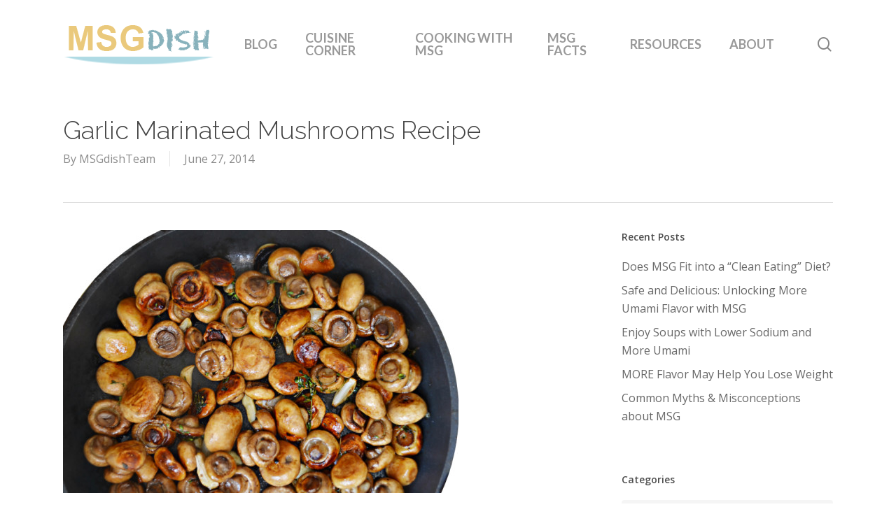

--- FILE ---
content_type: text/html; charset=UTF-8
request_url: https://msgdish.com/garlic-marinated-mushrooms-recipe/
body_size: 20123
content:
<!doctype html>
<html lang="en-US" class="no-js">
<head>
	<meta charset="UTF-8">
	<meta name="viewport" content="width=device-width, initial-scale=1, maximum-scale=1, user-scalable=0" /><meta name='robots' content='index, follow, max-image-preview:large, max-snippet:-1, max-video-preview:-1' />

	<!-- This site is optimized with the Yoast SEO plugin v26.8 - https://yoast.com/product/yoast-seo-wordpress/ -->
	<link media="all" href="https://msgdish.com/wp-content/cache/autoptimize/css/autoptimize_2ae69420f1c9c173c45f4cf2648e789d.css" rel="stylesheet"><title>Garlic Marinated Mushrooms Recipe - MSGdish</title>
	<meta name="description" content="This flavor-packed marinated mushrooms dish is umami rich and extremely easy to prepare for picnics, covered dishes and pool parties." />
	<link rel="canonical" href="https://msgdish.com/garlic-marinated-mushrooms-recipe/" />
	<meta property="og:locale" content="en_US" />
	<meta property="og:type" content="article" />
	<meta property="og:title" content="Garlic Marinated Mushrooms Recipe - MSGdish" />
	<meta property="og:description" content="This flavor-packed marinated mushrooms dish is umami rich and extremely easy to prepare for picnics, covered dishes and pool parties." />
	<meta property="og:url" content="https://msgdish.com/garlic-marinated-mushrooms-recipe/" />
	<meta property="og:site_name" content="MSGdish" />
	<meta property="article:publisher" content="https://www.facebook.com/savoringumami/" />
	<meta property="article:published_time" content="2014-06-28T01:38:31+00:00" />
	<meta property="article:modified_time" content="2019-03-23T17:33:57+00:00" />
	<meta property="og:image" content="http://nhc.f7c.myftpupload.com/wp-content/uploads/2014/06/garlic-mushrooms-e1404005699941.jpg" />
	<meta property="og:image:width" content="565" />
	<meta property="og:image:height" content="376" />
	<meta property="og:image:type" content="image/jpeg" />
	<meta name="author" content="MSGdishTeam" />
	<meta name="twitter:card" content="summary_large_image" />
	<meta name="twitter:creator" content="@msgdish" />
	<meta name="twitter:site" content="@msgdish" />
	<script type="application/ld+json" class="yoast-schema-graph">{"@context":"https://schema.org","@graph":[{"@type":"Article","@id":"https://msgdish.com/garlic-marinated-mushrooms-recipe/#article","isPartOf":{"@id":"https://msgdish.com/garlic-marinated-mushrooms-recipe/"},"author":{"name":"MSGdishTeam","@id":"https://msgdish.com/#/schema/person/86639a7ae9767afc3729eb1060b5bdfa"},"headline":"Garlic Marinated Mushrooms Recipe","datePublished":"2014-06-28T01:38:31+00:00","dateModified":"2019-03-23T17:33:57+00:00","wordCount":196,"commentCount":0,"publisher":{"@id":"https://msgdish.com/#organization"},"image":{"@id":"https://msgdish.com/garlic-marinated-mushrooms-recipe/#primaryimage"},"thumbnailUrl":"https://msgdish.com/wp-content/uploads/2014/06/garlic-mushrooms-e1404005699941.jpg","keywords":["garlic","marinated mushrooms","mushrooms","umami flavor"],"articleSection":["Savory Cuisine Corner","Savory Recipes","Savory Recipes - Appetizers &amp; Side Dishes"],"inLanguage":"en-US","potentialAction":[{"@type":"CommentAction","name":"Comment","target":["https://msgdish.com/garlic-marinated-mushrooms-recipe/#respond"]}]},{"@type":"WebPage","@id":"https://msgdish.com/garlic-marinated-mushrooms-recipe/","url":"https://msgdish.com/garlic-marinated-mushrooms-recipe/","name":"Garlic Marinated Mushrooms Recipe - MSGdish","isPartOf":{"@id":"https://msgdish.com/#website"},"primaryImageOfPage":{"@id":"https://msgdish.com/garlic-marinated-mushrooms-recipe/#primaryimage"},"image":{"@id":"https://msgdish.com/garlic-marinated-mushrooms-recipe/#primaryimage"},"thumbnailUrl":"https://msgdish.com/wp-content/uploads/2014/06/garlic-mushrooms-e1404005699941.jpg","datePublished":"2014-06-28T01:38:31+00:00","dateModified":"2019-03-23T17:33:57+00:00","description":"This flavor-packed marinated mushrooms dish is umami rich and extremely easy to prepare for picnics, covered dishes and pool parties.","breadcrumb":{"@id":"https://msgdish.com/garlic-marinated-mushrooms-recipe/#breadcrumb"},"inLanguage":"en-US","potentialAction":[{"@type":"ReadAction","target":["https://msgdish.com/garlic-marinated-mushrooms-recipe/"]}]},{"@type":"ImageObject","inLanguage":"en-US","@id":"https://msgdish.com/garlic-marinated-mushrooms-recipe/#primaryimage","url":"https://msgdish.com/wp-content/uploads/2014/06/garlic-mushrooms-e1404005699941.jpg","contentUrl":"https://msgdish.com/wp-content/uploads/2014/06/garlic-mushrooms-e1404005699941.jpg","width":565,"height":376,"caption":"garlic marinated mushromms"},{"@type":"BreadcrumbList","@id":"https://msgdish.com/garlic-marinated-mushrooms-recipe/#breadcrumb","itemListElement":[{"@type":"ListItem","position":1,"name":"Home","item":"https://msgdish.com/"},{"@type":"ListItem","position":2,"name":"Garlic Marinated Mushrooms Recipe"}]},{"@type":"WebSite","@id":"https://msgdish.com/#website","url":"https://msgdish.com/","name":"MSGdish","description":"The Dish on All Things MSG","publisher":{"@id":"https://msgdish.com/#organization"},"potentialAction":[{"@type":"SearchAction","target":{"@type":"EntryPoint","urlTemplate":"https://msgdish.com/?s={search_term_string}"},"query-input":{"@type":"PropertyValueSpecification","valueRequired":true,"valueName":"search_term_string"}}],"inLanguage":"en-US"},{"@type":"Organization","@id":"https://msgdish.com/#organization","name":"MSGdish","url":"https://msgdish.com/","logo":{"@type":"ImageObject","inLanguage":"en-US","@id":"https://msgdish.com/#/schema/logo/image/","url":"https://msgdish.com/wp-content/uploads/2013/07/MSGlogo.jpg","contentUrl":"https://msgdish.com/wp-content/uploads/2013/07/MSGlogo.jpg","width":300,"height":300,"caption":"MSGdish"},"image":{"@id":"https://msgdish.com/#/schema/logo/image/"},"sameAs":["https://www.facebook.com/savoringumami/","https://x.com/msgdish","https://www.pinterest.com/msgdish/","https://www.youtube.com/user/MSGdish"]},{"@type":"Person","@id":"https://msgdish.com/#/schema/person/86639a7ae9767afc3729eb1060b5bdfa","name":"MSGdishTeam","description":"The MSGdish Team's goal is to provide timely and important information about glutamate, monosodium glutamate (MSG) and the many culinary creations inspired by “umami\" while connecting these topics to facts about food, taste, and health. The MSGdish Team is comprised of TGA staff professionals who are recognized as experts in science-based nutrition communications. Read more on the About page."},{"@type":"Recipe","name":"Garlic Marinated Mushrooms","author":{"@type":"Person","name":"Kaye Taylor, MS"},"description":"Be prepared to have your friends ask for the recipe!&nbsp;","datePublished":"2023-08-04T09:15:54+00:00","image":["https://msgdish.com/wp-content/uploads/2023/08/Garlic-Mushrooms.jpg"],"recipeYield":["6"],"recipeIngredient":["2 lb.  small white mushrooms (can also use other fresh mushrooms such as Portobello, oyster or shiitake mushrooms)","1 ½ cups lemon juice","¼ cup red wine vinegar","3 Tbsp. chopped garlic (make those heaping if you LOVE garlic!)","2 tsp. olive oil","2 tsp. onion powder","1 tsp. garlic salt","¼ tsp. black pepper"],"recipeInstructions":[{"@type":"HowToStep","text":"Wash and dry mushrooms; place in medium bowl.","name":"Wash and dry mushrooms; place in medium bowl.","url":"https://msgdish.com/picnic/#wprm-recipe-3085-step-0-0"},{"@type":"HowToStep","text":"Place lemon juice, vinegar, garlic, oil and remaining seasonings into a small saucepan and heat just to a rolling boil.&nbsp;","name":"Place lemon juice, vinegar, garlic, oil and remaining seasonings into a small saucepan and heat just to a rolling boil.&nbsp;","url":"https://msgdish.com/picnic/#wprm-recipe-3085-step-0-1"},{"@type":"HowToStep","text":"Remove from heat and pour immediately over the mushrooms.&nbsp;","name":"Remove from heat and pour immediately over the mushrooms.&nbsp;","url":"https://msgdish.com/picnic/#wprm-recipe-3085-step-0-2"},{"@type":"HowToStep","text":"Stir well to coat the mushrooms evenly, then cover and refrigerate at least one hour or longer, preferably overnight.","name":"Stir well to coat the mushrooms evenly, then cover and refrigerate at least one hour or longer, preferably overnight.","url":"https://msgdish.com/picnic/#wprm-recipe-3085-step-0-3"},{"@type":"HowToStep","text":"Serve cold as an appetizer or add to pasta salad.","name":"Serve cold as an appetizer or add to pasta salad.","url":"https://msgdish.com/picnic/#wprm-recipe-3085-step-0-4"}],"recipeCategory":["Appetizer"],"recipeCuisine":["American"],"@id":"https://msgdish.com/garlic-marinated-mushrooms-recipe/#recipe","isPartOf":{"@id":"https://msgdish.com/garlic-marinated-mushrooms-recipe/#article"},"mainEntityOfPage":"https://msgdish.com/garlic-marinated-mushrooms-recipe/"}]}</script>
	<!-- / Yoast SEO plugin. -->


<link rel='dns-prefetch' href='//fonts.googleapis.com' />
<link rel='dns-prefetch' href='//cdn.openshareweb.com' />
<link rel='dns-prefetch' href='//cdn.shareaholic.net' />
<link rel='dns-prefetch' href='//www.shareaholic.net' />
<link rel='dns-prefetch' href='//analytics.shareaholic.com' />
<link rel='dns-prefetch' href='//recs.shareaholic.com' />
<link rel='dns-prefetch' href='//partner.shareaholic.com' />
<link rel="alternate" type="application/rss+xml" title="MSGdish &raquo; Feed" href="https://msgdish.com/feed/" />
<link rel="alternate" type="application/rss+xml" title="MSGdish &raquo; Comments Feed" href="https://msgdish.com/comments/feed/" />
<link rel="alternate" type="application/rss+xml" title="MSGdish &raquo; Garlic Marinated Mushrooms Recipe Comments Feed" href="https://msgdish.com/garlic-marinated-mushrooms-recipe/feed/" />
<link rel="alternate" title="oEmbed (JSON)" type="application/json+oembed" href="https://msgdish.com/wp-json/oembed/1.0/embed?url=https%3A%2F%2Fmsgdish.com%2Fgarlic-marinated-mushrooms-recipe%2F" />
<link rel="alternate" title="oEmbed (XML)" type="text/xml+oembed" href="https://msgdish.com/wp-json/oembed/1.0/embed?url=https%3A%2F%2Fmsgdish.com%2Fgarlic-marinated-mushrooms-recipe%2F&#038;format=xml" />
<script>(()=>{"use strict";const e=[400,500,600,700,800,900],t=e=>`wprm-min-${e}`,n=e=>`wprm-max-${e}`,s=new Set,o="ResizeObserver"in window,r=o?new ResizeObserver((e=>{for(const t of e)c(t.target)})):null,i=.5/(window.devicePixelRatio||1);function c(s){const o=s.getBoundingClientRect().width||0;for(let r=0;r<e.length;r++){const c=e[r],a=o<=c+i;o>c+i?s.classList.add(t(c)):s.classList.remove(t(c)),a?s.classList.add(n(c)):s.classList.remove(n(c))}}function a(e){s.has(e)||(s.add(e),r&&r.observe(e),c(e))}!function(e=document){e.querySelectorAll(".wprm-recipe").forEach(a)}();if(new MutationObserver((e=>{for(const t of e)for(const e of t.addedNodes)e instanceof Element&&(e.matches?.(".wprm-recipe")&&a(e),e.querySelectorAll?.(".wprm-recipe").forEach(a))})).observe(document.documentElement,{childList:!0,subtree:!0}),!o){let e=0;addEventListener("resize",(()=>{e&&cancelAnimationFrame(e),e=requestAnimationFrame((()=>s.forEach(c)))}),{passive:!0})}})();</script><!-- Shareaholic - https://www.shareaholic.com -->
<link rel='preload' href='//cdn.shareaholic.net/assets/pub/shareaholic.js' as='script'/>
<script data-no-minify='1' data-cfasync='false'>
_SHR_SETTINGS = {"endpoints":{"local_recs_url":"https:\/\/msgdish.com\/wp-admin\/admin-ajax.php?action=shareaholic_permalink_related","ajax_url":"https:\/\/msgdish.com\/wp-admin\/admin-ajax.php"},"site_id":"e966ff5202f68f638d7d3f0fe3586f95","url_components":{"year":"2014","monthnum":"06","day":"27","hour":"21","minute":"38","second":"31","post_id":"867","postname":"garlic-marinated-mushrooms-recipe","category":"savory-cuisine-corner"}};
</script>
<script data-no-minify='1' data-cfasync='false' src='//cdn.shareaholic.net/assets/pub/shareaholic.js' data-shr-siteid='e966ff5202f68f638d7d3f0fe3586f95' async ></script>

<!-- Shareaholic Content Tags -->
<meta name='shareaholic:site_name' content='MSGdish' />
<meta name='shareaholic:language' content='en-US' />
<meta name='shareaholic:url' content='https://msgdish.com/garlic-marinated-mushrooms-recipe/' />
<meta name='shareaholic:keywords' content='tag:garlic, tag:marinated mushrooms, tag:mushrooms, tag:umami flavor, cat:savory cuisine corner, cat:savory recipes, cat:savory recipes - appetizers &amp; side dishes, type:post' />
<meta name='shareaholic:article_published_time' content='2014-06-27T21:38:31-04:00' />
<meta name='shareaholic:article_modified_time' content='2019-03-23T13:33:57-04:00' />
<meta name='shareaholic:shareable_page' content='true' />
<meta name='shareaholic:article_author_name' content='MSGdishTeam' />
<meta name='shareaholic:site_id' content='e966ff5202f68f638d7d3f0fe3586f95' />
<meta name='shareaholic:wp_version' content='9.7.13' />
<meta name='shareaholic:image' content='https://msgdish.com/wp-content/uploads/2014/06/garlic-mushrooms-e1404005699941.jpg' />
<!-- Shareaholic Content Tags End -->

<!-- Shareaholic Open Graph Tags -->
<meta property='og:image' content='https://msgdish.com/wp-content/uploads/2014/06/garlic-mushrooms-e1404005699941.jpg' />
<!-- Shareaholic Open Graph Tags End -->
<style id='wp-img-auto-sizes-contain-inline-css' type='text/css'>
img:is([sizes=auto i],[sizes^="auto," i]){contain-intrinsic-size:3000px 1500px}
/*# sourceURL=wp-img-auto-sizes-contain-inline-css */
</style>
<style id='classic-theme-styles-inline-css' type='text/css'>
/*! This file is auto-generated */
.wp-block-button__link{color:#fff;background-color:#32373c;border-radius:9999px;box-shadow:none;text-decoration:none;padding:calc(.667em + 2px) calc(1.333em + 2px);font-size:1.125em}.wp-block-file__button{background:#32373c;color:#fff;text-decoration:none}
/*# sourceURL=/wp-includes/css/classic-themes.min.css */
</style>







<link rel='stylesheet' id='nectar_default_font_open_sans-css' href='https://fonts.googleapis.com/css?family=Open+Sans%3A300%2C400%2C600%2C700&#038;subset=latin%2Clatin-ext' type='text/css' media='all' />


<link rel='stylesheet' id='salient-wp-menu-dynamic-css' href='https://msgdish.com/wp-content/cache/autoptimize/css/autoptimize_single_ca1d5dc48253dfeb847a9569d70474ef.css?ver=11041' type='text/css' media='all' />

<style id='dynamic-css-inline-css' type='text/css'>
#header-space{background-color:#ffffff}@media only screen and (min-width:1000px){body #ajax-content-wrap.no-scroll{min-height:calc(100vh - 126px);height:calc(100vh - 126px)!important;}}@media only screen and (min-width:1000px){#page-header-wrap.fullscreen-header,#page-header-wrap.fullscreen-header #page-header-bg,html:not(.nectar-box-roll-loaded) .nectar-box-roll > #page-header-bg.fullscreen-header,.nectar_fullscreen_zoom_recent_projects,#nectar_fullscreen_rows:not(.afterLoaded) > div{height:calc(100vh - 125px);}.wpb_row.vc_row-o-full-height.top-level,.wpb_row.vc_row-o-full-height.top-level > .col.span_12{min-height:calc(100vh - 125px);}html:not(.nectar-box-roll-loaded) .nectar-box-roll > #page-header-bg.fullscreen-header{top:126px;}.nectar-slider-wrap[data-fullscreen="true"]:not(.loaded),.nectar-slider-wrap[data-fullscreen="true"]:not(.loaded) .swiper-container{height:calc(100vh - 124px)!important;}.admin-bar .nectar-slider-wrap[data-fullscreen="true"]:not(.loaded),.admin-bar .nectar-slider-wrap[data-fullscreen="true"]:not(.loaded) .swiper-container{height:calc(100vh - 124px - 32px)!important;}}.admin-bar[class*="page-template-template-no-header"] .wpb_row.vc_row-o-full-height.top-level,.admin-bar[class*="page-template-template-no-header"] .wpb_row.vc_row-o-full-height.top-level > .col.span_12{min-height:calc(100vh - 32px);}body[class*="page-template-template-no-header"] .wpb_row.vc_row-o-full-height.top-level,body[class*="page-template-template-no-header"] .wpb_row.vc_row-o-full-height.top-level > .col.span_12{min-height:100vh;}@media only screen and (max-width:999px){.using-mobile-browser #nectar_fullscreen_rows:not(.afterLoaded):not([data-mobile-disable="on"]) > div{height:calc(100vh - 126px);}.using-mobile-browser .wpb_row.vc_row-o-full-height.top-level,.using-mobile-browser .wpb_row.vc_row-o-full-height.top-level > .col.span_12,[data-permanent-transparent="1"].using-mobile-browser .wpb_row.vc_row-o-full-height.top-level,[data-permanent-transparent="1"].using-mobile-browser .wpb_row.vc_row-o-full-height.top-level > .col.span_12{min-height:calc(100vh - 126px);}html:not(.nectar-box-roll-loaded) .nectar-box-roll > #page-header-bg.fullscreen-header,.nectar_fullscreen_zoom_recent_projects,.nectar-slider-wrap[data-fullscreen="true"]:not(.loaded),.nectar-slider-wrap[data-fullscreen="true"]:not(.loaded) .swiper-container,#nectar_fullscreen_rows:not(.afterLoaded):not([data-mobile-disable="on"]) > div{height:calc(100vh - 73px);}.wpb_row.vc_row-o-full-height.top-level,.wpb_row.vc_row-o-full-height.top-level > .col.span_12{min-height:calc(100vh - 73px);}body[data-transparent-header="false"] #ajax-content-wrap.no-scroll{min-height:calc(100vh - 73px);height:calc(100vh - 73px);}}.screen-reader-text,.nectar-skip-to-content:not(:focus){border:0;clip:rect(1px,1px,1px,1px);clip-path:inset(50%);height:1px;margin:-1px;overflow:hidden;padding:0;position:absolute!important;width:1px;word-wrap:normal!important;}.row .col img:not([srcset]){width:auto;}.row .col img.img-with-animation.nectar-lazy:not([srcset]){width:100%;}
.toggle h3 a {
    padding: 10px 70px 10px 0px !important;
    font-size: 18px !important;
    color: #458290 !important;
}

.sf-menu > li ul {
  padding: 0;
}

.sf-menu > li ul a {
  padding: 8px 14px;
}



.bld {
    font-weight: 800 !important;
}

.toggle h3 a:hover {
    color: #666 !important;
}

.nectar-icon-list-item {
    margin-bottom: 40px;
}

.topad {
    padding-top: 25px;
}

.btmpad {
    padding-bottom: 25px;
}

.gray {
    color: #797979;
}

.nectar-icon-list-item {
    font-weight: 400;
}

.recent-post-container .text, #single-below-header .meta-category, .meta-category, .blog-recent[data-style="list_featured_first_row"] .meta-category,  .post-area.featured_img_left article .meta-category a {
    display: none !important;
}

/*** PULL QUOTE ***/

.simplePullQuote {
    width: 50% !important;
    float: right !important;
    border-top: none !important;
    border-left: #cccccc 1px dashed !important;
    border-bottom: none !important;
    background: none !important;
    text-indent: 0 !important;
    padding: 0 20px !important;
    margin: 10px 0 10px 20px !important;
    -webkit-box-shadow: none !important;
    -moz-box-shadow: none !important;
    box-shadow: none !important;
}

.simplePullQuote h4 {
    color: #458290;
    font-size: 20px;
    font-weight: 300;
}

.simplePullQuote p {
    padding-bottom: 0 !important;
}

@media only screen and (max-width: 700px) {
.simplePullQuote  {
        width: 100% !important;
        margin: 0 0 20px 0 !important;
        border: 1px solid #cccccc !important;
        background-color: #f8f8f8 !important;
        padding: 10px !important;
    }
/*# sourceURL=dynamic-css-inline-css */
</style>
<link rel='stylesheet' id='redux-google-fonts-salient_redux-css' href='https://fonts.googleapis.com/css?family=Lato%3A700%7CRaleway%3A300&#038;ver=6.9' type='text/css' media='all' />
<script type="text/javascript" src="https://msgdish.com/wp-includes/js/jquery/jquery.min.js?ver=3.7.1" id="jquery-core-js"></script>

<link rel="https://api.w.org/" href="https://msgdish.com/wp-json/" /><link rel="alternate" title="JSON" type="application/json" href="https://msgdish.com/wp-json/wp/v2/posts/867" /><link rel="EditURI" type="application/rsd+xml" title="RSD" href="https://msgdish.com/xmlrpc.php?rsd" />
<meta name="generator" content="WordPress 6.9" />
<link rel='shortlink' href='https://msgdish.com/?p=867' />
<style type="text/css"> html body .wprm-recipe-container .wprm-recipe { font-size: 15px; } html body .wprm-recipe-container { color: #696969; } html body .wprm-recipe-container a.wprm-recipe-print { color: #696969; } html body .wprm-recipe-container a.wprm-recipe-print:hover { color: #696969; } html body .wprm-recipe-container .wprm-recipe { background-color: #f0f0f0; } html body .wprm-recipe-container .wprm-recipe { border-color: #4dc4dd; } html body .wprm-recipe-container .wprm-recipe-tastefully-simple .wprm-recipe-time-container { border-color: #4dc4dd; } html body .wprm-recipe-container .wprm-recipe .wprm-color-border { border-color: #4dc4dd; } html body .wprm-recipe-container a { color: #4dc4dd; } html body .wprm-recipe-container .wprm-recipe-tastefully-simple .wprm-recipe-name { color: #2b95af; } html body .wprm-recipe-container .wprm-recipe-tastefully-simple .wprm-recipe-header { color: #2b95af; } html body .wprm-recipe-container h1 { color: #2b95af; } html body .wprm-recipe-container h2 { color: #2b95af; } html body .wprm-recipe-container h3 { color: #2b95af; } html body .wprm-recipe-container h4 { color: #2b95af; } html body .wprm-recipe-container h5 { color: #2b95af; } html body .wprm-recipe-container h6 { color: #2b95af; } html body .wprm-recipe-container svg path { fill: #06c7e5; } html body .wprm-recipe-container svg rect { fill: #06c7e5; } html body .wprm-recipe-container svg polygon { stroke: #06c7e5; } html body .wprm-recipe-container .wprm-rating-star-full svg polygon { fill: #06c7e5; } html body .wprm-recipe-container .wprm-recipe .wprm-color-accent { background-color: #2c3e50; } html body .wprm-recipe-container .wprm-recipe .wprm-color-accent { color: #2b95af; } html body .wprm-recipe-container .wprm-recipe .wprm-color-accent a.wprm-recipe-print { color: #2b95af; } html body .wprm-recipe-container .wprm-recipe .wprm-color-accent a.wprm-recipe-print:hover { color: #2b95af; } html body .wprm-recipe-container .wprm-recipe-colorful .wprm-recipe-header { background-color: #2c3e50; } html body .wprm-recipe-container .wprm-recipe-colorful .wprm-recipe-header { color: #2b95af; } html body .wprm-recipe-container .wprm-recipe-colorful .wprm-recipe-meta > div { background-color: #2b95af; } html body .wprm-recipe-container .wprm-recipe-colorful .wprm-recipe-meta > div { color: #2c3e50; } html body .wprm-recipe-container .wprm-recipe-colorful .wprm-recipe-meta > div a.wprm-recipe-print { color: #2c3e50; } html body .wprm-recipe-container .wprm-recipe-colorful .wprm-recipe-meta > div a.wprm-recipe-print:hover { color: #2c3e50; } .wprm-rating-star svg polygon { stroke: #06c7e5; } .wprm-rating-star.wprm-rating-star-full svg polygon { fill: #06c7e5; } html body .wprm-recipe-container .wprm-recipe-instruction-image { text-align: left; } html body .wprm-recipe-container li.wprm-recipe-ingredient { list-style-type: disc; } html body .wprm-recipe-container li.wprm-recipe-instruction { list-style-type: decimal; } .tippy-box[data-theme~="wprm"] { background-color: #333333; color: #FFFFFF; } .tippy-box[data-theme~="wprm"][data-placement^="top"] > .tippy-arrow::before { border-top-color: #333333; } .tippy-box[data-theme~="wprm"][data-placement^="bottom"] > .tippy-arrow::before { border-bottom-color: #333333; } .tippy-box[data-theme~="wprm"][data-placement^="left"] > .tippy-arrow::before { border-left-color: #333333; } .tippy-box[data-theme~="wprm"][data-placement^="right"] > .tippy-arrow::before { border-right-color: #333333; } .tippy-box[data-theme~="wprm"] a { color: #FFFFFF; } .wprm-comment-rating svg { width: 18px !important; height: 18px !important; } img.wprm-comment-rating { width: 90px !important; height: 18px !important; } body { --comment-rating-star-color: #343434; } body { --wprm-popup-font-size: 16px; } body { --wprm-popup-background: #ffffff; } body { --wprm-popup-title: #000000; } body { --wprm-popup-content: #444444; } body { --wprm-popup-button-background: #444444; } body { --wprm-popup-button-text: #ffffff; } body { --wprm-popup-accent: #747B2D; }</style><style type="text/css">.wprm-glossary-term {color: #5A822B;text-decoration: underline;cursor: help;}</style><style>.wpupg-grid { transition: height 0.8s; }</style>        <script
            data-accessible-account-id="wp_vFtGhKjLm"
            data-site-url="https://msgdish.com"
            id="allAccessibleWidget"
            src="https://api.allaccessible.org/widget/wp_vFtGhKjLm.js"
            defer>
        </script>
        <script type="text/javascript"> var root = document.getElementsByTagName( "html" )[0]; root.setAttribute( "class", "js" ); </script><!-- Global site tag (gtag.js) - Google Analytics -->
<script async src="https://www.googletagmanager.com/gtag/js?id=UA-41820177-1"></script>
<script>
  window.dataLayer = window.dataLayer || [];
  function gtag(){dataLayer.push(arguments);}
  gtag('js', new Date());

  gtag('config', 'UA-41820177-1');
</script>
<meta name="generator" content="Powered by WPBakery Page Builder - drag and drop page builder for WordPress."/>
<link rel="icon" href="https://msgdish.com/wp-content/uploads/2020/04/cropped-MSGdish-logo-32x32.jpg" sizes="32x32" />
<link rel="icon" href="https://msgdish.com/wp-content/uploads/2020/04/cropped-MSGdish-logo-192x192.jpg" sizes="192x192" />
<link rel="apple-touch-icon" href="https://msgdish.com/wp-content/uploads/2020/04/cropped-MSGdish-logo-180x180.jpg" />
<meta name="msapplication-TileImage" content="https://msgdish.com/wp-content/uploads/2020/04/cropped-MSGdish-logo-270x270.jpg" />
<noscript><style> .wpb_animate_when_almost_visible { opacity: 1; }</style></noscript><style id='wp-block-image-inline-css' type='text/css'>
.wp-block-image>a,.wp-block-image>figure>a{display:inline-block}.wp-block-image img{box-sizing:border-box;height:auto;max-width:100%;vertical-align:bottom}@media not (prefers-reduced-motion){.wp-block-image img.hide{visibility:hidden}.wp-block-image img.show{animation:show-content-image .4s}}.wp-block-image[style*=border-radius] img,.wp-block-image[style*=border-radius]>a{border-radius:inherit}.wp-block-image.has-custom-border img{box-sizing:border-box}.wp-block-image.aligncenter{text-align:center}.wp-block-image.alignfull>a,.wp-block-image.alignwide>a{width:100%}.wp-block-image.alignfull img,.wp-block-image.alignwide img{height:auto;width:100%}.wp-block-image .aligncenter,.wp-block-image .alignleft,.wp-block-image .alignright,.wp-block-image.aligncenter,.wp-block-image.alignleft,.wp-block-image.alignright{display:table}.wp-block-image .aligncenter>figcaption,.wp-block-image .alignleft>figcaption,.wp-block-image .alignright>figcaption,.wp-block-image.aligncenter>figcaption,.wp-block-image.alignleft>figcaption,.wp-block-image.alignright>figcaption{caption-side:bottom;display:table-caption}.wp-block-image .alignleft{float:left;margin:.5em 1em .5em 0}.wp-block-image .alignright{float:right;margin:.5em 0 .5em 1em}.wp-block-image .aligncenter{margin-left:auto;margin-right:auto}.wp-block-image :where(figcaption){margin-bottom:1em;margin-top:.5em}.wp-block-image.is-style-circle-mask img{border-radius:9999px}@supports ((-webkit-mask-image:none) or (mask-image:none)) or (-webkit-mask-image:none){.wp-block-image.is-style-circle-mask img{border-radius:0;-webkit-mask-image:url('data:image/svg+xml;utf8,<svg viewBox="0 0 100 100" xmlns="http://www.w3.org/2000/svg"><circle cx="50" cy="50" r="50"/></svg>');mask-image:url('data:image/svg+xml;utf8,<svg viewBox="0 0 100 100" xmlns="http://www.w3.org/2000/svg"><circle cx="50" cy="50" r="50"/></svg>');mask-mode:alpha;-webkit-mask-position:center;mask-position:center;-webkit-mask-repeat:no-repeat;mask-repeat:no-repeat;-webkit-mask-size:contain;mask-size:contain}}:root :where(.wp-block-image.is-style-rounded img,.wp-block-image .is-style-rounded img){border-radius:9999px}.wp-block-image figure{margin:0}.wp-lightbox-container{display:flex;flex-direction:column;position:relative}.wp-lightbox-container img{cursor:zoom-in}.wp-lightbox-container img:hover+button{opacity:1}.wp-lightbox-container button{align-items:center;backdrop-filter:blur(16px) saturate(180%);background-color:#5a5a5a40;border:none;border-radius:4px;cursor:zoom-in;display:flex;height:20px;justify-content:center;opacity:0;padding:0;position:absolute;right:16px;text-align:center;top:16px;width:20px;z-index:100}@media not (prefers-reduced-motion){.wp-lightbox-container button{transition:opacity .2s ease}}.wp-lightbox-container button:focus-visible{outline:3px auto #5a5a5a40;outline:3px auto -webkit-focus-ring-color;outline-offset:3px}.wp-lightbox-container button:hover{cursor:pointer;opacity:1}.wp-lightbox-container button:focus{opacity:1}.wp-lightbox-container button:focus,.wp-lightbox-container button:hover,.wp-lightbox-container button:not(:hover):not(:active):not(.has-background){background-color:#5a5a5a40;border:none}.wp-lightbox-overlay{box-sizing:border-box;cursor:zoom-out;height:100vh;left:0;overflow:hidden;position:fixed;top:0;visibility:hidden;width:100%;z-index:100000}.wp-lightbox-overlay .close-button{align-items:center;cursor:pointer;display:flex;justify-content:center;min-height:40px;min-width:40px;padding:0;position:absolute;right:calc(env(safe-area-inset-right) + 16px);top:calc(env(safe-area-inset-top) + 16px);z-index:5000000}.wp-lightbox-overlay .close-button:focus,.wp-lightbox-overlay .close-button:hover,.wp-lightbox-overlay .close-button:not(:hover):not(:active):not(.has-background){background:none;border:none}.wp-lightbox-overlay .lightbox-image-container{height:var(--wp--lightbox-container-height);left:50%;overflow:hidden;position:absolute;top:50%;transform:translate(-50%,-50%);transform-origin:top left;width:var(--wp--lightbox-container-width);z-index:9999999999}.wp-lightbox-overlay .wp-block-image{align-items:center;box-sizing:border-box;display:flex;height:100%;justify-content:center;margin:0;position:relative;transform-origin:0 0;width:100%;z-index:3000000}.wp-lightbox-overlay .wp-block-image img{height:var(--wp--lightbox-image-height);min-height:var(--wp--lightbox-image-height);min-width:var(--wp--lightbox-image-width);width:var(--wp--lightbox-image-width)}.wp-lightbox-overlay .wp-block-image figcaption{display:none}.wp-lightbox-overlay button{background:none;border:none}.wp-lightbox-overlay .scrim{background-color:#fff;height:100%;opacity:.9;position:absolute;width:100%;z-index:2000000}.wp-lightbox-overlay.active{visibility:visible}@media not (prefers-reduced-motion){.wp-lightbox-overlay.active{animation:turn-on-visibility .25s both}.wp-lightbox-overlay.active img{animation:turn-on-visibility .35s both}.wp-lightbox-overlay.show-closing-animation:not(.active){animation:turn-off-visibility .35s both}.wp-lightbox-overlay.show-closing-animation:not(.active) img{animation:turn-off-visibility .25s both}.wp-lightbox-overlay.zoom.active{animation:none;opacity:1;visibility:visible}.wp-lightbox-overlay.zoom.active .lightbox-image-container{animation:lightbox-zoom-in .4s}.wp-lightbox-overlay.zoom.active .lightbox-image-container img{animation:none}.wp-lightbox-overlay.zoom.active .scrim{animation:turn-on-visibility .4s forwards}.wp-lightbox-overlay.zoom.show-closing-animation:not(.active){animation:none}.wp-lightbox-overlay.zoom.show-closing-animation:not(.active) .lightbox-image-container{animation:lightbox-zoom-out .4s}.wp-lightbox-overlay.zoom.show-closing-animation:not(.active) .lightbox-image-container img{animation:none}.wp-lightbox-overlay.zoom.show-closing-animation:not(.active) .scrim{animation:turn-off-visibility .4s forwards}}@keyframes show-content-image{0%{visibility:hidden}99%{visibility:hidden}to{visibility:visible}}@keyframes turn-on-visibility{0%{opacity:0}to{opacity:1}}@keyframes turn-off-visibility{0%{opacity:1;visibility:visible}99%{opacity:0;visibility:visible}to{opacity:0;visibility:hidden}}@keyframes lightbox-zoom-in{0%{transform:translate(calc((-100vw + var(--wp--lightbox-scrollbar-width))/2 + var(--wp--lightbox-initial-left-position)),calc(-50vh + var(--wp--lightbox-initial-top-position))) scale(var(--wp--lightbox-scale))}to{transform:translate(-50%,-50%) scale(1)}}@keyframes lightbox-zoom-out{0%{transform:translate(-50%,-50%) scale(1);visibility:visible}99%{visibility:visible}to{transform:translate(calc((-100vw + var(--wp--lightbox-scrollbar-width))/2 + var(--wp--lightbox-initial-left-position)),calc(-50vh + var(--wp--lightbox-initial-top-position))) scale(var(--wp--lightbox-scale));visibility:hidden}}
/*# sourceURL=https://msgdish.com/wp-includes/blocks/image/style.min.css */
</style>
<link data-pagespeed-no-defer data-nowprocket data-wpacu-skip data-no-optimize data-noptimize rel='stylesheet' id='main-styles-non-critical-css' href='https://msgdish.com/wp-content/cache/autoptimize/css/autoptimize_single_0e1c1557a6c99caa01a3efe9d5a589b4.css?ver=15.0.9' type='text/css' media='all' />
<link data-pagespeed-no-defer data-nowprocket data-wpacu-skip data-no-optimize data-noptimize rel='stylesheet' id='fancyBox-css' href='https://msgdish.com/wp-content/cache/autoptimize/css/autoptimize_single_838f39a33c50d58ef26968be68db0516.css?ver=3.3.1' type='text/css' media='all' />
<link data-pagespeed-no-defer data-nowprocket data-wpacu-skip data-no-optimize data-noptimize rel='stylesheet' id='nectar-ocm-core-css' href='https://msgdish.com/wp-content/cache/autoptimize/css/autoptimize_single_8231e592ee0102c4be43c2eea94473e1.css?ver=15.0.9' type='text/css' media='all' />
<link data-pagespeed-no-defer data-nowprocket data-wpacu-skip data-no-optimize data-noptimize rel='stylesheet' id='nectar-ocm-simple-css' href='https://msgdish.com/wp-content/cache/autoptimize/css/autoptimize_single_21b0025a242578f785e34c474146cc1c.css?ver=15.0.9' type='text/css' media='all' />
</head><body class="wp-singular post-template-default single single-post postid-867 single-format-standard wp-theme-salient material wpb-js-composer js-comp-ver-6.9.2 vc_responsive" data-footer-reveal="false" data-footer-reveal-shadow="none" data-header-format="default" data-body-border="off" data-boxed-style="" data-header-breakpoint="1000" data-dropdown-style="minimal" data-cae="easeOutCubic" data-cad="750" data-megamenu-width="contained" data-aie="none" data-ls="fancybox" data-apte="standard" data-hhun="0" data-fancy-form-rcs="default" data-form-style="default" data-form-submit="regular" data-is="minimal" data-button-style="slightly_rounded_shadow" data-user-account-button="false" data-flex-cols="true" data-col-gap="default" data-header-inherit-rc="false" data-header-search="true" data-animated-anchors="true" data-ajax-transitions="false" data-full-width-header="false" data-slide-out-widget-area="true" data-slide-out-widget-area-style="simple" data-user-set-ocm="off" data-loading-animation="none" data-bg-header="false" data-responsive="1" data-ext-responsive="true" data-ext-padding="90" data-header-resize="1" data-header-color="light" data-cart="false" data-remove-m-parallax="" data-remove-m-video-bgs="" data-m-animate="0" data-force-header-trans-color="light" data-smooth-scrolling="0" data-permanent-transparent="false" >
	
	<script type="text/javascript">
	 (function(window, document) {

		 if(navigator.userAgent.match(/(Android|iPod|iPhone|iPad|BlackBerry|IEMobile|Opera Mini)/)) {
			 document.body.className += " using-mobile-browser mobile ";
		 }

		 if( !("ontouchstart" in window) ) {

			 var body = document.querySelector("body");
			 var winW = window.innerWidth;
			 var bodyW = body.clientWidth;

			 if (winW > bodyW + 4) {
				 body.setAttribute("style", "--scroll-bar-w: " + (winW - bodyW - 4) + "px");
			 } else {
				 body.setAttribute("style", "--scroll-bar-w: 0px");
			 }
		 }

	 })(window, document);
   </script><a href="#ajax-content-wrap" class="nectar-skip-to-content">Skip to main content</a><div class="ocm-effect-wrap"><div class="ocm-effect-wrap-inner">	
	<div id="header-space"  data-header-mobile-fixed='1'></div> 
	
		<div id="header-outer" data-has-menu="true" data-has-buttons="yes" data-header-button_style="default" data-using-pr-menu="false" data-mobile-fixed="1" data-ptnm="false" data-lhe="default" data-user-set-bg="#ffffff" data-format="default" data-permanent-transparent="false" data-megamenu-rt="0" data-remove-fixed="0" data-header-resize="1" data-cart="false" data-transparency-option="" data-box-shadow="small" data-shrink-num="25" data-using-secondary="0" data-using-logo="1" data-logo-height="70" data-m-logo-height="50" data-padding="28" data-full-width="false" data-condense="false" >
		
<div id="search-outer" class="nectar">
	<div id="search">
		<div class="container">
			 <div id="search-box">
				 <div class="inner-wrap">
					 <div class="col span_12">
						  <form role="search" action="https://msgdish.com/" method="GET">
														 <input type="text" name="s"  value="" aria-label="Search" placeholder="Search" />
							 
						<span>Hit enter to search or ESC to close</span>
												</form>
					</div><!--/span_12-->
				</div><!--/inner-wrap-->
			 </div><!--/search-box-->
			 <div id="close"><a href="#"><span class="screen-reader-text">Close Search</span>
				<span class="close-wrap"> <span class="close-line close-line1"></span> <span class="close-line close-line2"></span> </span>				 </a></div>
		 </div><!--/container-->
	</div><!--/search-->
</div><!--/search-outer-->

<header id="top">
	<div class="container">
		<div class="row">
			<div class="col span_3">
								<a id="logo" href="https://msgdish.com" data-supplied-ml-starting-dark="false" data-supplied-ml-starting="false" data-supplied-ml="false" >
					<img class="stnd skip-lazy default-logo" width="217" height="70" alt="MSGdish" src="https://msgdish.com/wp-content/uploads/2019/02/msgdish-logo.png" srcset="https://msgdish.com/wp-content/uploads/2019/02/msgdish-logo.png 1x, https://msgdish.com/wp-content/uploads/2019/02/msgdish-logo.png 2x" />				</a>
							</div><!--/span_3-->

			<div class="col span_9 col_last">
									<div class="nectar-mobile-only mobile-header"><div class="inner"></div></div>
									<a class="mobile-search" href="#searchbox"><span class="nectar-icon icon-salient-search" aria-hidden="true"></span><span class="screen-reader-text">search</span></a>
														<div class="slide-out-widget-area-toggle mobile-icon simple" data-custom-color="false" data-icon-animation="simple-transform">
						<div> <a href="#sidewidgetarea" aria-label="Navigation Menu" aria-expanded="false" class="closed">
							<span class="screen-reader-text">Menu</span><span aria-hidden="true"> <i class="lines-button x2"> <i class="lines"></i> </i> </span>
						</a></div>
					</div>
				
									<nav>
													<ul class="sf-menu">
								<li id="menu-item-3853" class="menu-item menu-item-type-post_type menu-item-object-page nectar-regular-menu-item menu-item-3853"><a href="https://msgdish.com/blog/"><span class="menu-title-text">Blog</span></a></li>
<li id="menu-item-3805" class="menu-item menu-item-type-post_type menu-item-object-page menu-item-has-children nectar-regular-menu-item menu-item-3805"><a href="https://msgdish.com/savory-cuisine-corner/"><span class="menu-title-text">Cuisine Corner</span></a>
<ul class="sub-menu">
	<li id="menu-item-7563" class="menu-item menu-item-type-post_type menu-item-object-page nectar-regular-menu-item menu-item-7563"><a href="https://msgdish.com/savory-recipes/"><span class="menu-title-text">Savory Recipes</span></a></li>
	<li id="menu-item-7564" class="menu-item menu-item-type-post_type menu-item-object-page nectar-regular-menu-item menu-item-7564"><a href="https://msgdish.com/the-umami-connection/"><span class="menu-title-text">The Umami Connection</span></a></li>
	<li id="menu-item-7567" class="menu-item menu-item-type-custom menu-item-object-custom nectar-regular-menu-item menu-item-7567"><a href="/news/"><span class="menu-title-text">In the News</span></a></li>
</ul>
</li>
<li id="menu-item-7512" class="menu-item menu-item-type-post_type menu-item-object-page menu-item-has-children nectar-regular-menu-item menu-item-7512"><a href="https://msgdish.com/msg-in-cooking/"><span class="menu-title-text">Cooking with MSG</span></a>
<ul class="sub-menu">
	<li id="menu-item-7531" class="menu-item menu-item-type-post_type menu-item-object-post nectar-regular-menu-item menu-item-7531"><a href="https://msgdish.com/msgincookingandrecipes/"><span class="menu-title-text">Tips for Using MSG</span></a></li>
	<li id="menu-item-7532" class="menu-item menu-item-type-taxonomy menu-item-object-category nectar-regular-menu-item menu-item-7532"><a href="https://msgdish.com/category/videos/"><span class="menu-title-text">Videos</span></a></li>
</ul>
</li>
<li id="menu-item-17" class="menu-item menu-item-type-post_type menu-item-object-page nectar-regular-menu-item menu-item-17"><a href="https://msgdish.com/msg-facts/"><span class="menu-title-text">MSG Facts</span></a></li>
<li id="menu-item-19" class="menu-item menu-item-type-post_type menu-item-object-page nectar-regular-menu-item menu-item-19"><a href="https://msgdish.com/resources/"><span class="menu-title-text">Resources</span></a></li>
<li id="menu-item-16" class="menu-item menu-item-type-post_type menu-item-object-page nectar-regular-menu-item menu-item-16"><a href="https://msgdish.com/about/"><span class="menu-title-text">About</span></a></li>
							</ul>
													<ul class="buttons sf-menu" data-user-set-ocm="off">

								<li id="search-btn"><div><a href="#searchbox"><span class="icon-salient-search" aria-hidden="true"></span><span class="screen-reader-text">search</span></a></div> </li>
							</ul>
						
					</nav>

					
				</div><!--/span_9-->

				
			</div><!--/row-->
			
<div id="mobile-menu" data-mobile-fixed="1">

	<div class="inner">

		
		<div class="menu-items-wrap" data-has-secondary-text="false">

			<ul>
				<li class="menu-item menu-item-type-post_type menu-item-object-page menu-item-3853"><a href="https://msgdish.com/blog/">Blog</a></li>
<li class="menu-item menu-item-type-post_type menu-item-object-page menu-item-has-children menu-item-3805"><a href="https://msgdish.com/savory-cuisine-corner/">Cuisine Corner</a>
<ul class="sub-menu">
	<li class="menu-item menu-item-type-post_type menu-item-object-page menu-item-7563"><a href="https://msgdish.com/savory-recipes/">Savory Recipes</a></li>
	<li class="menu-item menu-item-type-post_type menu-item-object-page menu-item-7564"><a href="https://msgdish.com/the-umami-connection/">The Umami Connection</a></li>
	<li class="menu-item menu-item-type-custom menu-item-object-custom menu-item-7567"><a href="/news/">In the News</a></li>
</ul>
</li>
<li class="menu-item menu-item-type-post_type menu-item-object-page menu-item-has-children menu-item-7512"><a href="https://msgdish.com/msg-in-cooking/">Cooking with MSG</a>
<ul class="sub-menu">
	<li class="menu-item menu-item-type-post_type menu-item-object-post menu-item-7531"><a href="https://msgdish.com/msgincookingandrecipes/">Tips for Using MSG</a></li>
	<li class="menu-item menu-item-type-taxonomy menu-item-object-category menu-item-7532"><a href="https://msgdish.com/category/videos/">Videos</a></li>
</ul>
</li>
<li class="menu-item menu-item-type-post_type menu-item-object-page menu-item-17"><a href="https://msgdish.com/msg-facts/">MSG Facts</a></li>
<li class="menu-item menu-item-type-post_type menu-item-object-page menu-item-19"><a href="https://msgdish.com/resources/">Resources</a></li>
<li class="menu-item menu-item-type-post_type menu-item-object-page menu-item-16"><a href="https://msgdish.com/about/">About</a></li>


			</ul>

			
		</div><!--/menu-items-wrap-->

		<div class="below-menu-items-wrap">
					</div><!--/below-menu-items-wrap-->

	</div><!--/inner-->

</div><!--/mobile-menu-->
		</div><!--/container-->
	</header>		
	</div>
		<div id="ajax-content-wrap">


<div class="container-wrap" data-midnight="dark" data-remove-post-date="0" data-remove-post-author="0" data-remove-post-comment-number="1">
	<div class="container main-content">

		
	  <div class="row heading-title hentry" data-header-style="default">
		<div class="col span_12 section-title blog-title">
						  <h1 class="entry-title">Garlic Marinated Mushrooms Recipe</h1>

						<div id="single-below-header" data-hide-on-mobile="false">
				<span class="meta-author vcard author"><span class="fn"><span class="author-leading">By</span> <a href="https://msgdish.com/author/msgdishteam/" title="Posts by MSGdishTeam" rel="author">MSGdishTeam</a></span></span><span class="meta-date date published">June 27, 2014</span><span class="meta-date date updated rich-snippet-hidden">March 23rd, 2019</span><span class="meta-category"><a href="https://msgdish.com/category/savory-cuisine-corner/">Savory Cuisine Corner</a>, <a href="https://msgdish.com/category/savory-recipes/">Savory Recipes</a>, <a href="https://msgdish.com/category/savory-recipes/appetizers-side-dishes/">Savory Recipes - Appetizers &amp; Side Dishes</a></span>			</div><!--/single-below-header-->
					<div id="single-meta">

				<div class="meta-comment-count">
				  <a href="https://msgdish.com/garlic-marinated-mushrooms-recipe/#respond"><i class="icon-default-style steadysets-icon-chat-3"></i> No Comments</a>
				</div>

					
			</div><!--/single-meta-->

					</div><!--/section-title-->
	  </div><!--/row-->

	
		<div class="row">

			
			<div class="post-area col  span_9" role="main">

			
<article id="post-867" class="post-867 post type-post status-publish format-standard has-post-thumbnail category-savory-cuisine-corner category-savory-recipes category-appetizers-side-dishes tag-garlic tag-marinated-mushrooms tag-mushrooms tag-umami-flavor">
  
  <div class="inner-wrap">

		<div class="post-content" data-hide-featured-media="0">
      
        <span class="post-featured-img"><img width="565" height="376" src="https://msgdish.com/wp-content/uploads/2014/06/garlic-mushrooms-e1404005699941.jpg" class="attachment-full size-full wp-post-image" alt="garlic marinated mushromms" title="" decoding="async" fetchpriority="high" /></span><div class="content-inner"><div style='display:none;' class='shareaholic-canvas' data-app='share_buttons' data-title='Garlic Marinated Mushrooms Recipe' data-link='https://msgdish.com/garlic-marinated-mushrooms-recipe/' data-summary='This flavor-packed dish is extremely easy to prepare for picnics, covered dishes and pool parties… or just to keep in the fridge for snacking and noshing all week long. These mouthwatering umami-rich mushrooms also can be added to a favorite pasta salad for a more savory appeal.' data-app-id-name='post_above_content'></div><p>This flavor-packed dish is extremely easy to prepare for picnics, covered dishes and pool parties… or just to keep in the fridge for snacking and noshing all week long. These mouthwatering umami-rich marinated mushrooms also can be added to a favorite pasta salad for a more savory appeal.</p>
<div id="recipe"></div><div id="wprm-recipe-container-3085" class="wprm-recipe-container" data-recipe-id="3085" data-servings="6"><div class="wprm-recipe wprm-recipe-simple">
	<div class="wprm-recipe-image-container">
		<div class="wprm-recipe-image"><noscript><img decoding="async" width="315" height="210" src="https://msgdish.com/wp-content/uploads/2023/08/Garlic-Mushrooms.jpg" class="attachment-315x210 size-315x210" alt="garlic marinated mushrooms recipe" srcset="https://msgdish.com/wp-content/uploads/2023/08/Garlic-Mushrooms.jpg 400w, https://msgdish.com/wp-content/uploads/2023/08/Garlic-Mushrooms-300x200.jpg 300w" sizes="(max-width: 315px) 100vw, 315px" /></noscript><img decoding="async" width="315" height="210" src='data:image/svg+xml,%3Csvg%20xmlns=%22http://www.w3.org/2000/svg%22%20viewBox=%220%200%20315%20210%22%3E%3C/svg%3E' data-src="https://msgdish.com/wp-content/uploads/2023/08/Garlic-Mushrooms.jpg" class="lazyload attachment-315x210 size-315x210" alt="garlic marinated mushrooms recipe" data-srcset="https://msgdish.com/wp-content/uploads/2023/08/Garlic-Mushrooms.jpg 400w, https://msgdish.com/wp-content/uploads/2023/08/Garlic-Mushrooms-300x200.jpg 300w" data-sizes="(max-width: 315px) 100vw, 315px" /></div>
		<div class="wprm-recipe-buttons">
						<a href="https://msgdish.com/wprm_print/garlic-marinated-mushrooms" class="wprm-recipe-print" target="_blank" rel="nofollow"><span class="wprm-recipe-details-icon"><svg xmlns="http://www.w3.org/2000/svg" xmlns:xlink="http://www.w3.org/1999/xlink" x="0px" y="0px" width="16px" height="16px" viewBox="0 0 24 24"><g ><path fill="#343434" d="M19,5.09V1c0-0.552-0.448-1-1-1H6C5.448,0,5,0.448,5,1v4.09C2.167,5.569,0,8.033,0,11v7c0,0.552,0.448,1,1,1h4v4c0,0.552,0.448,1,1,1h12c0.552,0,1-0.448,1-1v-4h4c0.552,0,1-0.448,1-1v-7C24,8.033,21.833,5.569,19,5.09z M7,2h10v3H7V2z M17,22H7v-9h10V22z M18,10c-0.552,0-1-0.448-1-1c0-0.552,0.448-1,1-1s1,0.448,1,1C19,9.552,18.552,10,18,10z"/></g></svg></span> Print</a>
		</div>
	</div>
	<h2 class="wprm-recipe-name">Garlic Marinated Mushrooms</h2>
	<div class="wprm-recipe-summary">
		<p>Be prepared to have your friends ask for the recipe!&nbsp;<br/></p>	</div>
	<div class="wprm-recipe-details-container wprm-recipe-tags-container">
					<div class="wprm-recipe-course-container">
				<span class="wprm-recipe-details-icon"><svg xmlns="http://www.w3.org/2000/svg" xmlns:xlink="http://www.w3.org/1999/xlink" x="0px" y="0px" width="16px" height="16px" viewBox="0 0 24 24"><g ><path fill="#000000" d="M22.707,12.293l-11-11C11.52,1.106,11.265,1,11,1H2C1.448,1,1,1.448,1,2v9c0,0.265,0.105,0.52,0.293,0.707l11,11C12.488,22.903,12.744,23,13,23s0.512-0.098,0.707-0.293l9-9C23.098,13.317,23.098,12.684,22.707,12.293z M7,9C5.895,9,5,8.105,5,7c0-1.105,0.895-2,2-2s2,0.895,2,2C9,8.105,8.105,9,7,9z M13,17.414L8.586,13L10,11.586L14.414,16L13,17.414z M16,14.414L11.586,10L13,8.586L17.414,13L16,14.414z"/></g></svg></span> <span class="wprm-recipe-details-name wprm-recipe-course-name">Course</span>
				<span class="wprm-recipe-course">
					Appetizer				</span>
			</div>
					<div class="wprm-recipe-cuisine-container">
				<span class="wprm-recipe-details-icon"><svg xmlns="http://www.w3.org/2000/svg" xmlns:xlink="http://www.w3.org/1999/xlink" x="0px" y="0px" width="16px" height="16px" viewBox="0 0 24 24"><g ><path fill="#000000" d="M22.707,12.293l-11-11C11.52,1.106,11.265,1,11,1H2C1.448,1,1,1.448,1,2v9c0,0.265,0.105,0.52,0.293,0.707l11,11C12.488,22.903,12.744,23,13,23s0.512-0.098,0.707-0.293l9-9C23.098,13.317,23.098,12.684,22.707,12.293z M7,9C5.895,9,5,8.105,5,7c0-1.105,0.895-2,2-2s2,0.895,2,2C9,8.105,8.105,9,7,9z M13,17.414L8.586,13L10,11.586L14.414,16L13,17.414z M16,14.414L11.586,10L13,8.586L17.414,13L16,14.414z"/></g></svg></span> <span class="wprm-recipe-details-name wprm-recipe-cuisine-name">Cuisine</span>
				<span class="wprm-recipe-cuisine">
					American				</span>
			</div>
			</div>
	<div class="wprm-recipe-details-container wprm-recipe-times-container">
									</div>
	<div class="wprm-recipe-details-container">
				<div class="wprm-recipe-servings-container">
			<span class="wprm-recipe-details-icon"><svg xmlns="http://www.w3.org/2000/svg" xmlns:xlink="http://www.w3.org/1999/xlink" x="0px" y="0px" width="16px" height="16px" viewBox="0 0 24 24"><g ><path fill="#000000" d="M10,0C9.4,0,9,0.4,9,1v4H7V1c0-0.6-0.4-1-1-1S5,0.4,5,1v4H3V1c0-0.6-0.4-1-1-1S1,0.4,1,1v8c0,1.7,1.3,3,3,3v10c0,1.1,0.9,2,2,2s2-0.9,2-2V12c1.7,0,3-1.3,3-3V1C11,0.4,10.6,0,10,0z"/><path data-color="color-2" fill="#000000" d="M19,0c-3.3,0-6,2.7-6,6v9c0,0.6,0.4,1,1,1h2v6c0,1.1,0.9,2,2,2s2-0.9,2-2V1C20,0.4,19.6,0,19,0z"/></g></svg></span> <span class="wprm-recipe-details-name wprm-recipe-servings-name">Servings</span> <span class="wprm-recipe-details wprm-recipe-servings wprm-recipe-servings-3085">6</span> <span class="wprm-recipe-details-unit wprm-recipe-servings-unit"></span>
		</div>
							</div>

		<div class="wprm-recipe-ingredients-container">
		<h3 class="wprm-recipe-header">Ingredients</h3>
				<div class="wprm-recipe-ingredient-group">
						<ul class="wprm-recipe-ingredients">
								<li class="wprm-recipe-ingredient">
										<span class="wprm-recipe-ingredient-amount">2</span>
															<span class="wprm-recipe-ingredient-unit">lb.</span>
										<span class="wprm-recipe-ingredient-name"> small white mushrooms</span>
										<span class="wprm-recipe-ingredient-notes">can also use other fresh mushrooms such as Portobello, oyster or shiitake mushrooms</span>
									</li>
								<li class="wprm-recipe-ingredient">
										<span class="wprm-recipe-ingredient-amount">1 ½</span>
															<span class="wprm-recipe-ingredient-unit">cups</span>
										<span class="wprm-recipe-ingredient-name">lemon juice</span>
									</li>
								<li class="wprm-recipe-ingredient">
										<span class="wprm-recipe-ingredient-amount">¼</span>
															<span class="wprm-recipe-ingredient-unit">cup</span>
										<span class="wprm-recipe-ingredient-name">red wine vinegar</span>
									</li>
								<li class="wprm-recipe-ingredient">
										<span class="wprm-recipe-ingredient-amount">3</span>
															<span class="wprm-recipe-ingredient-unit">Tbsp.</span>
										<span class="wprm-recipe-ingredient-name">chopped garlic</span>
										<span class="wprm-recipe-ingredient-notes">make those heaping if you LOVE garlic!</span>
									</li>
								<li class="wprm-recipe-ingredient">
										<span class="wprm-recipe-ingredient-amount">2</span>
															<span class="wprm-recipe-ingredient-unit">tsp.</span>
										<span class="wprm-recipe-ingredient-name">olive oil</span>
									</li>
								<li class="wprm-recipe-ingredient">
										<span class="wprm-recipe-ingredient-amount">2</span>
															<span class="wprm-recipe-ingredient-unit">tsp.</span>
										<span class="wprm-recipe-ingredient-name">onion powder</span>
									</li>
								<li class="wprm-recipe-ingredient">
										<span class="wprm-recipe-ingredient-amount">1</span>
															<span class="wprm-recipe-ingredient-unit">tsp.</span>
										<span class="wprm-recipe-ingredient-name">garlic salt</span>
									</li>
								<li class="wprm-recipe-ingredient">
										<span class="wprm-recipe-ingredient-amount">¼</span>
															<span class="wprm-recipe-ingredient-unit">tsp.</span>
										<span class="wprm-recipe-ingredient-name">black pepper</span>
									</li>
							</ul>
		</div>
	 	 	</div>
			<div class="wprm-recipe-instructions-container">
		<h3 class="wprm-recipe-header">Instructions</h3>
				<div class="wprm-recipe-instruction-group">
						<ol class="wprm-recipe-instructions">
								<li class="wprm-recipe-instruction">
										<div class="wprm-recipe-instruction-text">Wash and dry mushrooms; place in medium bowl.</div>
														</li>
								<li class="wprm-recipe-instruction">
										<div class="wprm-recipe-instruction-text">Place lemon juice, vinegar, garlic, oil and remaining seasonings into a small saucepan and heat just to a rolling boil.&nbsp;</div>
														</li>
								<li class="wprm-recipe-instruction">
										<div class="wprm-recipe-instruction-text"><p>Remove from heat and pour immediately over the mushrooms.&nbsp;</p></div>
														</li>
								<li class="wprm-recipe-instruction">
										<div class="wprm-recipe-instruction-text"><p>Stir well to coat the mushrooms evenly, then cover and refrigerate at least one hour or longer, preferably overnight.</p></div>
														</li>
								<li class="wprm-recipe-instruction">
										<div class="wprm-recipe-instruction-text"><p>Serve cold as an appetizer or add to pasta salad.</p></div>
														</li>
							</ol>
		</div>
			</div>
				<div class="wprm-recipe-notes-container">
		<h3 class="wprm-recipe-header">Recipe Notes</h3>
		<p><em>Recipe courtesy of Mymotherlode.com </em></p>
	</div>
		</div>
</div>
<p><em>Find more delicious, savory recipes in the MSGdish <a href="https://msgdish.com/category/savory-cuisine-corner">Savory Cuisine Corner</a>. </em></p>
<div style='display:none;' class='shareaholic-canvas' data-app='share_buttons' data-title='Garlic Marinated Mushrooms Recipe' data-link='https://msgdish.com/garlic-marinated-mushrooms-recipe/' data-summary='This flavor-packed dish is extremely easy to prepare for picnics, covered dishes and pool parties… or just to keep in the fridge for snacking and noshing all week long. These mouthwatering umami-rich mushrooms also can be added to a favorite pasta salad for a more savory appeal.' data-app-id-name='post_below_content'></div><div style='display:none;' class='shareaholic-canvas' data-app='recommendations' data-title='Garlic Marinated Mushrooms Recipe' data-link='https://msgdish.com/garlic-marinated-mushrooms-recipe/' data-summary='This flavor-packed dish is extremely easy to prepare for picnics, covered dishes and pool parties… or just to keep in the fridge for snacking and noshing all week long. These mouthwatering umami-rich mushrooms also can be added to a favorite pasta salad for a more savory appeal.' data-app-id-name='post_below_content'></div></div>        
      </div><!--/post-content-->
      
    </div><!--/inner-wrap-->
    
</article>
<div id="author-bio" class="" data-has-tags="false">

	<div class="span_12">

		<div id="author-info">

	  <h3 class="nectar-link-underline-effect"><span></span>

		<a href="https://msgdish.com/author/msgdishteam/">MSGdishTeam</a>		</h3>
	  <p>The MSGdish Team's goal is to provide timely and important information about glutamate, monosodium glutamate (MSG) and the many culinary creations inspired by “umami" while connecting these topics to facts about food, taste, and health. The MSGdish Team is comprised of TGA staff professionals who are recognized as experts in science-based nutrition communications. Read more on the <a href="https://msgdish.com/about/"> About page.</a></p>

	</div>

	
	<div class="clear"></div>

	</div><!--/span_12-->

</div><!--/author-bio-->

		</div><!--/post-area-->

			
				<div id="sidebar" data-nectar-ss="false" class="col span_3 col_last">
					
		<div id="recent-posts-2" class="widget widget_recent_entries">
		<h4>Recent Posts</h4>
		<ul>
											<li>
					<a href="https://msgdish.com/does-msg-fit-into-clean-eating-diet/">Does MSG Fit into a “Clean Eating” Diet?</a>
									</li>
											<li>
					<a href="https://msgdish.com/safe-delicious-umami-flavor-with-msg/">Safe and Delicious: Unlocking More Umami Flavor with MSG</a>
									</li>
											<li>
					<a href="https://msgdish.com/enjoy-soups-with-lower-sodium-and-more-umami/">Enjoy Soups with Lower Sodium and More Umami</a>
									</li>
											<li>
					<a href="https://msgdish.com/more-flavor-may-help-you-lose-holiday-weight/">MORE Flavor May Help You Lose Weight</a>
									</li>
											<li>
					<a href="https://msgdish.com/common-myths-misconceptions-about-msg/">Common Myths &#038; Misconceptions about MSG</a>
									</li>
					</ul>

		</div><div id="categories-2" class="widget widget_categories"><h4>Categories</h4><form action="https://msgdish.com" method="get"><label class="screen-reader-text" for="cat">Categories</label><select  name='cat' id='cat' class='postform'>
	<option value='-1'>Select Category</option>
	<option class="level-0" value="6">Featured</option>
	<option class="level-0" value="13">In the News</option>
	<option class="level-0" value="1">MSG</option>
	<option class="level-0" value="1402">MSG in Cooking</option>
	<option class="level-0" value="3">Savory Cuisine Corner</option>
	<option class="level-0" value="1399">Savory Recipes</option>
	<option class="level-0" value="1414">Savory Recipes &#8211; Appetizers &amp; Side Dishes</option>
	<option class="level-0" value="1413">Savory Recipes &#8211; Entrees</option>
	<option class="level-0" value="1400">Savory Recipes &#8211; Salads</option>
	<option class="level-0" value="1415">Savory Recipes &#8211; Soups</option>
	<option class="level-0" value="1401">The Umami Connection</option>
	<option class="level-0" value="7">Videos</option>
</select>
</form><script type="text/javascript">
/* <![CDATA[ */

( ( dropdownId ) => {
	const dropdown = document.getElementById( dropdownId );
	function onSelectChange() {
		setTimeout( () => {
			if ( 'escape' === dropdown.dataset.lastkey ) {
				return;
			}
			if ( dropdown.value && parseInt( dropdown.value ) > 0 && dropdown instanceof HTMLSelectElement ) {
				dropdown.parentElement.submit();
			}
		}, 250 );
	}
	function onKeyUp( event ) {
		if ( 'Escape' === event.key ) {
			dropdown.dataset.lastkey = 'escape';
		} else {
			delete dropdown.dataset.lastkey;
		}
	}
	function onClick() {
		delete dropdown.dataset.lastkey;
	}
	dropdown.addEventListener( 'keyup', onKeyUp );
	dropdown.addEventListener( 'click', onClick );
	dropdown.addEventListener( 'change', onSelectChange );
})( "cat" );

//# sourceURL=WP_Widget_Categories%3A%3Awidget
/* ]]> */
</script>
</div><div id="text-3" class="widget widget_text"><h4>Featured Resources</h4>			<div class="textwidget"><ul>
<li><a href="https://www.fda.gov/food/food-additives-petitions/questions-and-answers-monosodium-glutamate-msg" target="_blank" rel="noopener">U.S. Food and Drug Administration (FDA): “Questions and Answers on MSG”</a></li>
<li><a href="https://foodinsight.org/monosodium-glutamate-msg-from-a-to-umami/" target="_blank" rel="noopener">International Food Information Council: “Monosodium Glutamate (MSG): From A to Umami”</a></li>
<li><a href="https://msgfacts.com/" target="_blank" rel="noopener">MSGfacts.com</a></li>
<li><a href="https://www.youtube.com/MSGdish" target="_blank" rel="noopener">MSGdish YouTube Channel</a></li>
<li><a href="https://www.umamiinfo.com/" target="_blank" rel="noopener">Umami Information Center</a></li>
<li><a href="https://msgdish.com/msgincookingandrecipes/">Tips for Using MSG in Cooking and in Recipes</a></li>
</ul>
</div>
		</div><div id="custom-twitter-feeds-widget-3" class="widget widget_custom-twitter-feeds-widget"><h4>Follow Us on Twitter</h4>
<!-- Custom Twitter Feeds by Smash Balloon -->
<div id="ctf" class=" ctf ctf-type-usertimeline ctf-rebranded ctf-feed-1  ctf-styles ctf-list ctf-regular-style"   data-ctfshortcode="{&quot;feed&quot;:&quot;1&quot;}"   data-ctfdisablelinks="false" data-ctflinktextcolor="#" data-header-size="small" data-feedid="1" data-postid="867"  data-feed="1" data-ctfintents="1"  data-ctfneeded="-101">
    
<div class="ctf-header  ctf-no-bio" >
    <a href="https://twitter.com/MSGdish/" target="_blank" rel="noopener noreferrer" title="@MSGdish" class="ctf-header-link">
        <div class="ctf-header-text">
            <p class="ctf-header-user">
                <span class="ctf-header-name">MSGdish</span>
                <span class="ctf-verified"><svg class="svg-inline--fa fa-check-circle fa-w-16" aria-hidden="true" aria-label="verified" data-fa-processed="" data-prefix="fa" data-icon="check-circle" role="img" xmlns="http://www.w3.org/2000/svg" viewBox="0 0 512 512"><path fill="currentColor" d="M504 256c0 136.967-111.033 248-248 248S8 392.967 8 256 119.033 8 256 8s248 111.033 248 248zM227.314 387.314l184-184c6.248-6.248 6.248-16.379 0-22.627l-22.627-22.627c-6.248-6.249-16.379-6.249-22.628 0L216 308.118l-70.059-70.059c-6.248-6.248-16.379-6.248-22.628 0l-22.627 22.627c-6.248 6.248-6.248 16.379 0 22.627l104 104c6.249 6.249 16.379 6.249 22.628.001z"></path></svg></span>
                <span class="ctf-header-follow">
                    <svg width="30" height="30" viewBox="0 0 30 30" fill="none" xmlns="http://www.w3.org/2000/svg"><path d="M21.1161 6.27344H24.2289L17.4284 14.0459L25.4286 24.6225H19.1645L14.2583 18.2079L8.6444 24.6225H5.52976L12.8035 16.309L5.12891 6.27344H11.552L15.9868 12.1367L21.1161 6.27344ZM20.0236 22.7594H21.7484L10.6148 8.03871H8.7639L20.0236 22.7594Z" fill="black"/>
			</svg> Follow                </span>
            </p>

			                <p class="ctf-header-bio"  >
					Dishing out info on umami, MSG, and glutamate. Your source for umami recipes and insights about savory foods and taste. Served up by The Glutamate Association.                </p>
			        </div>

        <div class="ctf-header-img">
            <div class="ctf-header-img-hover">
                <svg width="30" height="30" viewBox="0 0 30 30" fill="none" xmlns="http://www.w3.org/2000/svg"><path d="M21.1161 6.27344H24.2289L17.4284 14.0459L25.4286 24.6225H19.1645L14.2583 18.2079L8.6444 24.6225H5.52976L12.8035 16.309L5.12891 6.27344H11.552L15.9868 12.1367L21.1161 6.27344ZM20.0236 22.7594H21.7484L10.6148 8.03871H8.7639L20.0236 22.7594Z" fill="black"/>
			</svg>            </div>
			                <noscript><img src="https://pbs.twimg.com/profile_images/1019014427276791815/svjjZBHB_normal.jpg" alt="MSGdish" width="48" height="48"></noscript><img class="lazyload" src='data:image/svg+xml,%3Csvg%20xmlns=%22http://www.w3.org/2000/svg%22%20viewBox=%220%200%2048%2048%22%3E%3C/svg%3E' data-src="https://pbs.twimg.com/profile_images/1019014427276791815/svjjZBHB_normal.jpg" alt="MSGdish" width="48" height="48">
			        </div>
    </a>
</div>
    <div class="ctf-tweets">
   		
<div  class="ctf-item ctf-author-msgdish ctf-new"  id="2016599657812468031" >

	
	<div class="ctf-author-box">
		<div class="ctf-author-box-link">
	        									<a href="https://twitter.com/msgdish" class="ctf-author-avatar" target="_blank" rel="noopener noreferrer" >
													<noscript><img src="https://pbs.twimg.com/profile_images/1019014427276791815/svjjZBHB_normal.jpg" alt="msgdish" width="48" height="48"></noscript><img class="lazyload" src='data:image/svg+xml,%3Csvg%20xmlns=%22http://www.w3.org/2000/svg%22%20viewBox=%220%200%2048%2048%22%3E%3C/svg%3E' data-src="https://pbs.twimg.com/profile_images/1019014427276791815/svjjZBHB_normal.jpg" alt="msgdish" width="48" height="48">
											</a>
				
									<a href="https://twitter.com/msgdish" target="_blank" rel="noopener noreferrer" class="ctf-author-name" >MSGdish</a>
											<span class="ctf-verified"  ><svg class="svg-inline--fa fa-check-circle fa-w-16" aria-hidden="true" aria-label="verified" data-fa-processed="" data-prefix="fa" data-icon="check-circle" role="img" xmlns="http://www.w3.org/2000/svg" viewBox="0 0 512 512"><path fill="currentColor" d="M504 256c0 136.967-111.033 248-248 248S8 392.967 8 256 119.033 8 256 8s248 111.033 248 248zM227.314 387.314l184-184c6.248-6.248 6.248-16.379 0-22.627l-22.627-22.627c-6.248-6.249-16.379-6.249-22.628 0L216 308.118l-70.059-70.059c-6.248-6.248-16.379-6.248-22.628 0l-22.627 22.627c-6.248 6.248-6.248 16.379 0 22.627l104 104c6.249 6.249 16.379 6.249 22.628.001z"></path></svg></span>
										<a href="https://twitter.com/msgdish" class="ctf-author-screenname" target="_blank" rel="noopener noreferrer" >@msgdish</a>
					<span class="ctf-screename-sep">&middot;</span>
					        
							<div class="ctf-tweet-meta" >
					<a href="https://twitter.com/msgdish/status/2016599657812468031" class="ctf-tweet-date" target="_blank" rel="noopener noreferrer" >January 28</a>
				</div>
					</div>
	    			<div class="ctf-corner-logo" >
				<svg width="30" height="30" viewBox="0 0 30 30" fill="none" xmlns="http://www.w3.org/2000/svg"><path d="M21.1161 6.27344H24.2289L17.4284 14.0459L25.4286 24.6225H19.1645L14.2583 18.2079L8.6444 24.6225H5.52976L12.8035 16.309L5.12891 6.27344H11.552L15.9868 12.1367L21.1161 6.27344ZM20.0236 22.7594H21.7484L10.6148 8.03871H8.7639L20.0236 22.7594Z" fill="black"/>
			</svg>			</div>
		
	</div>
	<div class="ctf-tweet-content">
		                <p class="ctf-tweet-text">
                    Considering giving “clean” eating a try? We break down what there is to know, and how #umami can ensure that “clean” cuisine doesn’t mean food that lacks flavor. Check out our blog for more: https://msgdish.com/does-msg-fit-into-clean-eating-diet/                     </p><a href="https://twitter.com/MSGdish/status/2016599657812468031" target="_blank" rel="noopener noreferrer" class="ctf-tweet-text-media-wrap"><svg aria-hidden="true" aria-label="images in tweet" focusable="false" data-prefix="far" data-icon="image" role="img" xmlns="http://www.w3.org/2000/svg" viewBox="0 0 512 512" class="svg-inline--fa fa-image fa-w-16 fa-9x ctf-tweet-text-media"><path fill="currentColor" d="M464 64H48C21.49 64 0 85.49 0 112v288c0 26.51 21.49 48 48 48h416c26.51 0 48-21.49 48-48V112c0-26.51-21.49-48-48-48zm-6 336H54a6 6 0 0 1-6-6V118a6 6 0 0 1 6-6h404a6 6 0 0 1 6 6v276a6 6 0 0 1-6 6zM128 152c-22.091 0-40 17.909-40 40s17.909 40 40 40 40-17.909 40-40-17.909-40-40-40zM96 352h320v-80l-87.515-87.515c-4.686-4.686-12.284-4.686-16.971 0L192 304l-39.515-39.515c-4.686-4.686-12.284-4.686-16.971 0L96 304v48z" class=""></path></svg></a>                </p>
                        	</div>

		
	<div class="ctf-tweet-actions" >
		
		<a href="https://twitter.com/intent/tweet?in_reply_to=2016599657812468031&#038;related=msgdish" class="ctf-reply" target="_blank" rel="noopener noreferrer">
			<svg class="svg-inline--fa fa-w-16" viewBox="0 0 24 24" aria-label="reply" role="img" xmlns="http://www.w3.org/2000/svg"><g><path fill="currentColor" d="M14.046 2.242l-4.148-.01h-.002c-4.374 0-7.8 3.427-7.8 7.802 0 4.098 3.186 7.206 7.465 7.37v3.828c0 .108.044.286.12.403.142.225.384.347.632.347.138 0 .277-.038.402-.118.264-.168 6.473-4.14 8.088-5.506 1.902-1.61 3.04-3.97 3.043-6.312v-.017c-.006-4.367-3.43-7.787-7.8-7.788zm3.787 12.972c-1.134.96-4.862 3.405-6.772 4.643V16.67c0-.414-.335-.75-.75-.75h-.396c-3.66 0-6.318-2.476-6.318-5.886 0-3.534 2.768-6.302 6.3-6.302l4.147.01h.002c3.532 0 6.3 2.766 6.302 6.296-.003 1.91-.942 3.844-2.514 5.176z"></path></g></svg>			<span class="ctf-screenreader">Reply on Twitter 2016599657812468031</span>
		</a>

		<a href="https://twitter.com/intent/retweet?tweet_id=2016599657812468031&#038;related=msgdish" class="ctf-retweet" target="_blank" rel="noopener noreferrer"><svg class="svg-inline--fa fa-w-16" viewBox="0 0 24 24" aria-hidden="true" aria-label="retweet" role="img"><path fill="currentColor" d="M23.77 15.67c-.292-.293-.767-.293-1.06 0l-2.22 2.22V7.65c0-2.068-1.683-3.75-3.75-3.75h-5.85c-.414 0-.75.336-.75.75s.336.75.75.75h5.85c1.24 0 2.25 1.01 2.25 2.25v10.24l-2.22-2.22c-.293-.293-.768-.293-1.06 0s-.294.768 0 1.06l3.5 3.5c.145.147.337.22.53.22s.383-.072.53-.22l3.5-3.5c.294-.292.294-.767 0-1.06zm-10.66 3.28H7.26c-1.24 0-2.25-1.01-2.25-2.25V6.46l2.22 2.22c.148.147.34.22.532.22s.384-.073.53-.22c.293-.293.293-.768 0-1.06l-3.5-3.5c-.293-.294-.768-.294-1.06 0l-3.5 3.5c-.294.292-.294.767 0 1.06s.767.293 1.06 0l2.22-2.22V16.7c0 2.068 1.683 3.75 3.75 3.75h5.85c.414 0 .75-.336.75-.75s-.337-.75-.75-.75z"></path></svg>			<span class="ctf-screenreader">Retweet on Twitter 2016599657812468031</span>
			<span class="ctf-action-count ctf-retweet-count"></span>
		</a>

		<a href="https://twitter.com/intent/like?tweet_id=2016599657812468031&#038;related=msgdish" class="ctf-like" target="_blank" rel="nofollow noopener noreferrer">
			<svg class="svg-inline--fa fa-w-16" viewBox="0 0 24 24" aria-hidden="true" aria-label="like" role="img" xmlns="http://www.w3.org/2000/svg"><g><path fill="currentColor" d="M12 21.638h-.014C9.403 21.59 1.95 14.856 1.95 8.478c0-3.064 2.525-5.754 5.403-5.754 2.29 0 3.83 1.58 4.646 2.73.814-1.148 2.354-2.73 4.645-2.73 2.88 0 5.404 2.69 5.404 5.755 0 6.376-7.454 13.11-10.037 13.157H12zM7.354 4.225c-2.08 0-3.903 1.988-3.903 4.255 0 5.74 7.034 11.596 8.55 11.658 1.518-.062 8.55-5.917 8.55-11.658 0-2.267-1.823-4.255-3.903-4.255-2.528 0-3.94 2.936-3.952 2.965-.23.562-1.156.562-1.387 0-.014-.03-1.425-2.965-3.954-2.965z"></path></g></svg>			<span class="ctf-screenreader">Like on Twitter 2016599657812468031</span>
			<span class="ctf-action-count ctf-favorite-count"></span>
		</a>
		
					<a href="https://twitter.com/msgdish/status/2016599657812468031" class="ctf-twitterlink" target="_blank" rel="nofollow noopener noreferrer" >
				<span >X</span>
				<span class="ctf-screenreader">2016599657812468031</span>
			</a>
			</div>
</div>
<div  class="ctf-item ctf-author-msgdish ctf-new"  id="2013672876910514296" >

	
	<div class="ctf-author-box">
		<div class="ctf-author-box-link">
	        									<a href="https://twitter.com/msgdish" class="ctf-author-avatar" target="_blank" rel="noopener noreferrer" >
													<noscript><img src="https://pbs.twimg.com/profile_images/1019014427276791815/svjjZBHB_normal.jpg" alt="msgdish" width="48" height="48"></noscript><img class="lazyload" src='data:image/svg+xml,%3Csvg%20xmlns=%22http://www.w3.org/2000/svg%22%20viewBox=%220%200%2048%2048%22%3E%3C/svg%3E' data-src="https://pbs.twimg.com/profile_images/1019014427276791815/svjjZBHB_normal.jpg" alt="msgdish" width="48" height="48">
											</a>
				
									<a href="https://twitter.com/msgdish" target="_blank" rel="noopener noreferrer" class="ctf-author-name" >MSGdish</a>
											<span class="ctf-verified"  ><svg class="svg-inline--fa fa-check-circle fa-w-16" aria-hidden="true" aria-label="verified" data-fa-processed="" data-prefix="fa" data-icon="check-circle" role="img" xmlns="http://www.w3.org/2000/svg" viewBox="0 0 512 512"><path fill="currentColor" d="M504 256c0 136.967-111.033 248-248 248S8 392.967 8 256 119.033 8 256 8s248 111.033 248 248zM227.314 387.314l184-184c6.248-6.248 6.248-16.379 0-22.627l-22.627-22.627c-6.248-6.249-16.379-6.249-22.628 0L216 308.118l-70.059-70.059c-6.248-6.248-16.379-6.248-22.628 0l-22.627 22.627c-6.248 6.248-6.248 16.379 0 22.627l104 104c6.249 6.249 16.379 6.249 22.628.001z"></path></svg></span>
										<a href="https://twitter.com/msgdish" class="ctf-author-screenname" target="_blank" rel="noopener noreferrer" >@msgdish</a>
					<span class="ctf-screename-sep">&middot;</span>
					        
							<div class="ctf-tweet-meta" >
					<a href="https://twitter.com/msgdish/status/2013672876910514296" class="ctf-tweet-date" target="_blank" rel="noopener noreferrer" >January 20</a>
				</div>
					</div>
	    			<div class="ctf-corner-logo" >
				<svg width="30" height="30" viewBox="0 0 30 30" fill="none" xmlns="http://www.w3.org/2000/svg"><path d="M21.1161 6.27344H24.2289L17.4284 14.0459L25.4286 24.6225H19.1645L14.2583 18.2079L8.6444 24.6225H5.52976L12.8035 16.309L5.12891 6.27344H11.552L15.9868 12.1367L21.1161 6.27344ZM20.0236 22.7594H21.7484L10.6148 8.03871H8.7639L20.0236 22.7594Z" fill="black"/>
			</svg>			</div>
		
	</div>
	<div class="ctf-tweet-content">
		                <p class="ctf-tweet-text">
                    What’s the latest news in the world of umami? In our latest blog, we share highlights from news stories about umami and why more households than ever are turning to MSG seasoning to boost flavor and reduce sodium in their daily meals. https://msgdish.com/safe-delicious-umami-flavor-with-msg/                     </p><a href="https://twitter.com/MSGdish/status/2013672876910514296" target="_blank" rel="noopener noreferrer" class="ctf-tweet-text-media-wrap"><svg aria-hidden="true" aria-label="images in tweet" focusable="false" data-prefix="far" data-icon="image" role="img" xmlns="http://www.w3.org/2000/svg" viewBox="0 0 512 512" class="svg-inline--fa fa-image fa-w-16 fa-9x ctf-tweet-text-media"><path fill="currentColor" d="M464 64H48C21.49 64 0 85.49 0 112v288c0 26.51 21.49 48 48 48h416c26.51 0 48-21.49 48-48V112c0-26.51-21.49-48-48-48zm-6 336H54a6 6 0 0 1-6-6V118a6 6 0 0 1 6-6h404a6 6 0 0 1 6 6v276a6 6 0 0 1-6 6zM128 152c-22.091 0-40 17.909-40 40s17.909 40 40 40 40-17.909 40-40-17.909-40-40-40zM96 352h320v-80l-87.515-87.515c-4.686-4.686-12.284-4.686-16.971 0L192 304l-39.515-39.515c-4.686-4.686-12.284-4.686-16.971 0L96 304v48z" class=""></path></svg></a>                </p>
                        	</div>

		
	<div class="ctf-tweet-actions" >
		
		<a href="https://twitter.com/intent/tweet?in_reply_to=2013672876910514296&#038;related=msgdish" class="ctf-reply" target="_blank" rel="noopener noreferrer">
			<svg class="svg-inline--fa fa-w-16" viewBox="0 0 24 24" aria-label="reply" role="img" xmlns="http://www.w3.org/2000/svg"><g><path fill="currentColor" d="M14.046 2.242l-4.148-.01h-.002c-4.374 0-7.8 3.427-7.8 7.802 0 4.098 3.186 7.206 7.465 7.37v3.828c0 .108.044.286.12.403.142.225.384.347.632.347.138 0 .277-.038.402-.118.264-.168 6.473-4.14 8.088-5.506 1.902-1.61 3.04-3.97 3.043-6.312v-.017c-.006-4.367-3.43-7.787-7.8-7.788zm3.787 12.972c-1.134.96-4.862 3.405-6.772 4.643V16.67c0-.414-.335-.75-.75-.75h-.396c-3.66 0-6.318-2.476-6.318-5.886 0-3.534 2.768-6.302 6.3-6.302l4.147.01h.002c3.532 0 6.3 2.766 6.302 6.296-.003 1.91-.942 3.844-2.514 5.176z"></path></g></svg>			<span class="ctf-screenreader">Reply on Twitter 2013672876910514296</span>
		</a>

		<a href="https://twitter.com/intent/retweet?tweet_id=2013672876910514296&#038;related=msgdish" class="ctf-retweet" target="_blank" rel="noopener noreferrer"><svg class="svg-inline--fa fa-w-16" viewBox="0 0 24 24" aria-hidden="true" aria-label="retweet" role="img"><path fill="currentColor" d="M23.77 15.67c-.292-.293-.767-.293-1.06 0l-2.22 2.22V7.65c0-2.068-1.683-3.75-3.75-3.75h-5.85c-.414 0-.75.336-.75.75s.336.75.75.75h5.85c1.24 0 2.25 1.01 2.25 2.25v10.24l-2.22-2.22c-.293-.293-.768-.293-1.06 0s-.294.768 0 1.06l3.5 3.5c.145.147.337.22.53.22s.383-.072.53-.22l3.5-3.5c.294-.292.294-.767 0-1.06zm-10.66 3.28H7.26c-1.24 0-2.25-1.01-2.25-2.25V6.46l2.22 2.22c.148.147.34.22.532.22s.384-.073.53-.22c.293-.293.293-.768 0-1.06l-3.5-3.5c-.293-.294-.768-.294-1.06 0l-3.5 3.5c-.294.292-.294.767 0 1.06s.767.293 1.06 0l2.22-2.22V16.7c0 2.068 1.683 3.75 3.75 3.75h5.85c.414 0 .75-.336.75-.75s-.337-.75-.75-.75z"></path></svg>			<span class="ctf-screenreader">Retweet on Twitter 2013672876910514296</span>
			<span class="ctf-action-count ctf-retweet-count"></span>
		</a>

		<a href="https://twitter.com/intent/like?tweet_id=2013672876910514296&#038;related=msgdish" class="ctf-like" target="_blank" rel="nofollow noopener noreferrer">
			<svg class="svg-inline--fa fa-w-16" viewBox="0 0 24 24" aria-hidden="true" aria-label="like" role="img" xmlns="http://www.w3.org/2000/svg"><g><path fill="currentColor" d="M12 21.638h-.014C9.403 21.59 1.95 14.856 1.95 8.478c0-3.064 2.525-5.754 5.403-5.754 2.29 0 3.83 1.58 4.646 2.73.814-1.148 2.354-2.73 4.645-2.73 2.88 0 5.404 2.69 5.404 5.755 0 6.376-7.454 13.11-10.037 13.157H12zM7.354 4.225c-2.08 0-3.903 1.988-3.903 4.255 0 5.74 7.034 11.596 8.55 11.658 1.518-.062 8.55-5.917 8.55-11.658 0-2.267-1.823-4.255-3.903-4.255-2.528 0-3.94 2.936-3.952 2.965-.23.562-1.156.562-1.387 0-.014-.03-1.425-2.965-3.954-2.965z"></path></g></svg>			<span class="ctf-screenreader">Like on Twitter 2013672876910514296</span>
			<span class="ctf-action-count ctf-favorite-count"></span>
		</a>
		
					<a href="https://twitter.com/msgdish/status/2013672876910514296" class="ctf-twitterlink" target="_blank" rel="nofollow noopener noreferrer" >
				<span >X</span>
				<span class="ctf-screenreader">2013672876910514296</span>
			</a>
			</div>
</div>
<div  class="ctf-item ctf-author-msgdish ctf-new"  id="2009329254253711743" >

	
	<div class="ctf-author-box">
		<div class="ctf-author-box-link">
	        									<a href="https://twitter.com/msgdish" class="ctf-author-avatar" target="_blank" rel="noopener noreferrer" >
													<noscript><img src="https://pbs.twimg.com/profile_images/1019014427276791815/svjjZBHB_normal.jpg" alt="msgdish" width="48" height="48"></noscript><img class="lazyload" src='data:image/svg+xml,%3Csvg%20xmlns=%22http://www.w3.org/2000/svg%22%20viewBox=%220%200%2048%2048%22%3E%3C/svg%3E' data-src="https://pbs.twimg.com/profile_images/1019014427276791815/svjjZBHB_normal.jpg" alt="msgdish" width="48" height="48">
											</a>
				
									<a href="https://twitter.com/msgdish" target="_blank" rel="noopener noreferrer" class="ctf-author-name" >MSGdish</a>
											<span class="ctf-verified"  ><svg class="svg-inline--fa fa-check-circle fa-w-16" aria-hidden="true" aria-label="verified" data-fa-processed="" data-prefix="fa" data-icon="check-circle" role="img" xmlns="http://www.w3.org/2000/svg" viewBox="0 0 512 512"><path fill="currentColor" d="M504 256c0 136.967-111.033 248-248 248S8 392.967 8 256 119.033 8 256 8s248 111.033 248 248zM227.314 387.314l184-184c6.248-6.248 6.248-16.379 0-22.627l-22.627-22.627c-6.248-6.249-16.379-6.249-22.628 0L216 308.118l-70.059-70.059c-6.248-6.248-16.379-6.248-22.628 0l-22.627 22.627c-6.248 6.248-6.248 16.379 0 22.627l104 104c6.249 6.249 16.379 6.249 22.628.001z"></path></svg></span>
										<a href="https://twitter.com/msgdish" class="ctf-author-screenname" target="_blank" rel="noopener noreferrer" >@msgdish</a>
					<span class="ctf-screename-sep">&middot;</span>
					        
							<div class="ctf-tweet-meta" >
					<a href="https://twitter.com/msgdish/status/2009329254253711743" class="ctf-tweet-date" target="_blank" rel="noopener noreferrer" >January 8</a>
				</div>
					</div>
	    			<div class="ctf-corner-logo" >
				<svg width="30" height="30" viewBox="0 0 30 30" fill="none" xmlns="http://www.w3.org/2000/svg"><path d="M21.1161 6.27344H24.2289L17.4284 14.0459L25.4286 24.6225H19.1645L14.2583 18.2079L8.6444 24.6225H5.52976L12.8035 16.309L5.12891 6.27344H11.552L15.9868 12.1367L21.1161 6.27344ZM20.0236 22.7594H21.7484L10.6148 8.03871H8.7639L20.0236 22.7594Z" fill="black"/>
			</svg>			</div>
		
	</div>
	<div class="ctf-tweet-content">
		                <p class="ctf-tweet-text">
                    Soup is comforting and delicious but can be a challenge if you’re trying to stick to a lower sodium diet. Read our newest blog for ideas on how to enjoy soup with rich #umami taste and less added salt. https://msgdish.com/enjoy-soups-with-lower-sodium-and-more-umami/                     </p><a href="https://twitter.com/MSGdish/status/2009329254253711743" target="_blank" rel="noopener noreferrer" class="ctf-tweet-text-media-wrap"><svg aria-hidden="true" aria-label="images in tweet" focusable="false" data-prefix="far" data-icon="image" role="img" xmlns="http://www.w3.org/2000/svg" viewBox="0 0 512 512" class="svg-inline--fa fa-image fa-w-16 fa-9x ctf-tweet-text-media"><path fill="currentColor" d="M464 64H48C21.49 64 0 85.49 0 112v288c0 26.51 21.49 48 48 48h416c26.51 0 48-21.49 48-48V112c0-26.51-21.49-48-48-48zm-6 336H54a6 6 0 0 1-6-6V118a6 6 0 0 1 6-6h404a6 6 0 0 1 6 6v276a6 6 0 0 1-6 6zM128 152c-22.091 0-40 17.909-40 40s17.909 40 40 40 40-17.909 40-40-17.909-40-40-40zM96 352h320v-80l-87.515-87.515c-4.686-4.686-12.284-4.686-16.971 0L192 304l-39.515-39.515c-4.686-4.686-12.284-4.686-16.971 0L96 304v48z" class=""></path></svg></a>                </p>
                        	</div>

		
	<div class="ctf-tweet-actions" >
		
		<a href="https://twitter.com/intent/tweet?in_reply_to=2009329254253711743&#038;related=msgdish" class="ctf-reply" target="_blank" rel="noopener noreferrer">
			<svg class="svg-inline--fa fa-w-16" viewBox="0 0 24 24" aria-label="reply" role="img" xmlns="http://www.w3.org/2000/svg"><g><path fill="currentColor" d="M14.046 2.242l-4.148-.01h-.002c-4.374 0-7.8 3.427-7.8 7.802 0 4.098 3.186 7.206 7.465 7.37v3.828c0 .108.044.286.12.403.142.225.384.347.632.347.138 0 .277-.038.402-.118.264-.168 6.473-4.14 8.088-5.506 1.902-1.61 3.04-3.97 3.043-6.312v-.017c-.006-4.367-3.43-7.787-7.8-7.788zm3.787 12.972c-1.134.96-4.862 3.405-6.772 4.643V16.67c0-.414-.335-.75-.75-.75h-.396c-3.66 0-6.318-2.476-6.318-5.886 0-3.534 2.768-6.302 6.3-6.302l4.147.01h.002c3.532 0 6.3 2.766 6.302 6.296-.003 1.91-.942 3.844-2.514 5.176z"></path></g></svg>			<span class="ctf-screenreader">Reply on Twitter 2009329254253711743</span>
		</a>

		<a href="https://twitter.com/intent/retweet?tweet_id=2009329254253711743&#038;related=msgdish" class="ctf-retweet" target="_blank" rel="noopener noreferrer"><svg class="svg-inline--fa fa-w-16" viewBox="0 0 24 24" aria-hidden="true" aria-label="retweet" role="img"><path fill="currentColor" d="M23.77 15.67c-.292-.293-.767-.293-1.06 0l-2.22 2.22V7.65c0-2.068-1.683-3.75-3.75-3.75h-5.85c-.414 0-.75.336-.75.75s.336.75.75.75h5.85c1.24 0 2.25 1.01 2.25 2.25v10.24l-2.22-2.22c-.293-.293-.768-.293-1.06 0s-.294.768 0 1.06l3.5 3.5c.145.147.337.22.53.22s.383-.072.53-.22l3.5-3.5c.294-.292.294-.767 0-1.06zm-10.66 3.28H7.26c-1.24 0-2.25-1.01-2.25-2.25V6.46l2.22 2.22c.148.147.34.22.532.22s.384-.073.53-.22c.293-.293.293-.768 0-1.06l-3.5-3.5c-.293-.294-.768-.294-1.06 0l-3.5 3.5c-.294.292-.294.767 0 1.06s.767.293 1.06 0l2.22-2.22V16.7c0 2.068 1.683 3.75 3.75 3.75h5.85c.414 0 .75-.336.75-.75s-.337-.75-.75-.75z"></path></svg>			<span class="ctf-screenreader">Retweet on Twitter 2009329254253711743</span>
			<span class="ctf-action-count ctf-retweet-count"></span>
		</a>

		<a href="https://twitter.com/intent/like?tweet_id=2009329254253711743&#038;related=msgdish" class="ctf-like" target="_blank" rel="nofollow noopener noreferrer">
			<svg class="svg-inline--fa fa-w-16" viewBox="0 0 24 24" aria-hidden="true" aria-label="like" role="img" xmlns="http://www.w3.org/2000/svg"><g><path fill="currentColor" d="M12 21.638h-.014C9.403 21.59 1.95 14.856 1.95 8.478c0-3.064 2.525-5.754 5.403-5.754 2.29 0 3.83 1.58 4.646 2.73.814-1.148 2.354-2.73 4.645-2.73 2.88 0 5.404 2.69 5.404 5.755 0 6.376-7.454 13.11-10.037 13.157H12zM7.354 4.225c-2.08 0-3.903 1.988-3.903 4.255 0 5.74 7.034 11.596 8.55 11.658 1.518-.062 8.55-5.917 8.55-11.658 0-2.267-1.823-4.255-3.903-4.255-2.528 0-3.94 2.936-3.952 2.965-.23.562-1.156.562-1.387 0-.014-.03-1.425-2.965-3.954-2.965z"></path></g></svg>			<span class="ctf-screenreader">Like on Twitter 2009329254253711743</span>
			<span class="ctf-action-count ctf-favorite-count"></span>
		</a>
		
					<a href="https://twitter.com/msgdish/status/2009329254253711743" class="ctf-twitterlink" target="_blank" rel="nofollow noopener noreferrer" >
				<span >X</span>
				<span class="ctf-screenreader">2009329254253711743</span>
			</a>
			</div>
</div>
<div  class="ctf-item ctf-author-msgdish ctf-new"  id="2006031521207963980" >

	
	<div class="ctf-author-box">
		<div class="ctf-author-box-link">
	        									<a href="https://twitter.com/msgdish" class="ctf-author-avatar" target="_blank" rel="noopener noreferrer" >
													<noscript><img src="https://pbs.twimg.com/profile_images/1019014427276791815/svjjZBHB_normal.jpg" alt="msgdish" width="48" height="48"></noscript><img class="lazyload" src='data:image/svg+xml,%3Csvg%20xmlns=%22http://www.w3.org/2000/svg%22%20viewBox=%220%200%2048%2048%22%3E%3C/svg%3E' data-src="https://pbs.twimg.com/profile_images/1019014427276791815/svjjZBHB_normal.jpg" alt="msgdish" width="48" height="48">
											</a>
				
									<a href="https://twitter.com/msgdish" target="_blank" rel="noopener noreferrer" class="ctf-author-name" >MSGdish</a>
											<span class="ctf-verified"  ><svg class="svg-inline--fa fa-check-circle fa-w-16" aria-hidden="true" aria-label="verified" data-fa-processed="" data-prefix="fa" data-icon="check-circle" role="img" xmlns="http://www.w3.org/2000/svg" viewBox="0 0 512 512"><path fill="currentColor" d="M504 256c0 136.967-111.033 248-248 248S8 392.967 8 256 119.033 8 256 8s248 111.033 248 248zM227.314 387.314l184-184c6.248-6.248 6.248-16.379 0-22.627l-22.627-22.627c-6.248-6.249-16.379-6.249-22.628 0L216 308.118l-70.059-70.059c-6.248-6.248-16.379-6.248-22.628 0l-22.627 22.627c-6.248 6.248-6.248 16.379 0 22.627l104 104c6.249 6.249 16.379 6.249 22.628.001z"></path></svg></span>
										<a href="https://twitter.com/msgdish" class="ctf-author-screenname" target="_blank" rel="noopener noreferrer" >@msgdish</a>
					<span class="ctf-screename-sep">&middot;</span>
					        
							<div class="ctf-tweet-meta" >
					<a href="https://twitter.com/msgdish/status/2006031521207963980" class="ctf-tweet-date" target="_blank" rel="noopener noreferrer" >December 30</a>
				</div>
					</div>
	    			<div class="ctf-corner-logo" >
				<svg width="30" height="30" viewBox="0 0 30 30" fill="none" xmlns="http://www.w3.org/2000/svg"><path d="M21.1161 6.27344H24.2289L17.4284 14.0459L25.4286 24.6225H19.1645L14.2583 18.2079L8.6444 24.6225H5.52976L12.8035 16.309L5.12891 6.27344H11.552L15.9868 12.1367L21.1161 6.27344ZM20.0236 22.7594H21.7484L10.6148 8.03871H8.7639L20.0236 22.7594Z" fill="black"/>
			</svg>			</div>
		
	</div>
	<div class="ctf-tweet-content">
		                <p class="ctf-tweet-text">
                    If you feel a few extra pounds creeping on over the holidays, never fear! Check out our blog for some strategies to get your healthy eating back on track – without sacrificing flavor. #umami #MSG <br />
https://msgdish.com/more-flavor-may-help-you-lose-holiday-weight/                     </p><a href="https://twitter.com/MSGdish/status/2006031521207963980" target="_blank" rel="noopener noreferrer" class="ctf-tweet-text-media-wrap"><svg aria-hidden="true" aria-label="images in tweet" focusable="false" data-prefix="far" data-icon="image" role="img" xmlns="http://www.w3.org/2000/svg" viewBox="0 0 512 512" class="svg-inline--fa fa-image fa-w-16 fa-9x ctf-tweet-text-media"><path fill="currentColor" d="M464 64H48C21.49 64 0 85.49 0 112v288c0 26.51 21.49 48 48 48h416c26.51 0 48-21.49 48-48V112c0-26.51-21.49-48-48-48zm-6 336H54a6 6 0 0 1-6-6V118a6 6 0 0 1 6-6h404a6 6 0 0 1 6 6v276a6 6 0 0 1-6 6zM128 152c-22.091 0-40 17.909-40 40s17.909 40 40 40 40-17.909 40-40-17.909-40-40-40zM96 352h320v-80l-87.515-87.515c-4.686-4.686-12.284-4.686-16.971 0L192 304l-39.515-39.515c-4.686-4.686-12.284-4.686-16.971 0L96 304v48z" class=""></path></svg></a>                </p>
                        	</div>

		
	<div class="ctf-tweet-actions" >
		
		<a href="https://twitter.com/intent/tweet?in_reply_to=2006031521207963980&#038;related=msgdish" class="ctf-reply" target="_blank" rel="noopener noreferrer">
			<svg class="svg-inline--fa fa-w-16" viewBox="0 0 24 24" aria-label="reply" role="img" xmlns="http://www.w3.org/2000/svg"><g><path fill="currentColor" d="M14.046 2.242l-4.148-.01h-.002c-4.374 0-7.8 3.427-7.8 7.802 0 4.098 3.186 7.206 7.465 7.37v3.828c0 .108.044.286.12.403.142.225.384.347.632.347.138 0 .277-.038.402-.118.264-.168 6.473-4.14 8.088-5.506 1.902-1.61 3.04-3.97 3.043-6.312v-.017c-.006-4.367-3.43-7.787-7.8-7.788zm3.787 12.972c-1.134.96-4.862 3.405-6.772 4.643V16.67c0-.414-.335-.75-.75-.75h-.396c-3.66 0-6.318-2.476-6.318-5.886 0-3.534 2.768-6.302 6.3-6.302l4.147.01h.002c3.532 0 6.3 2.766 6.302 6.296-.003 1.91-.942 3.844-2.514 5.176z"></path></g></svg>			<span class="ctf-screenreader">Reply on Twitter 2006031521207963980</span>
		</a>

		<a href="https://twitter.com/intent/retweet?tweet_id=2006031521207963980&#038;related=msgdish" class="ctf-retweet" target="_blank" rel="noopener noreferrer"><svg class="svg-inline--fa fa-w-16" viewBox="0 0 24 24" aria-hidden="true" aria-label="retweet" role="img"><path fill="currentColor" d="M23.77 15.67c-.292-.293-.767-.293-1.06 0l-2.22 2.22V7.65c0-2.068-1.683-3.75-3.75-3.75h-5.85c-.414 0-.75.336-.75.75s.336.75.75.75h5.85c1.24 0 2.25 1.01 2.25 2.25v10.24l-2.22-2.22c-.293-.293-.768-.293-1.06 0s-.294.768 0 1.06l3.5 3.5c.145.147.337.22.53.22s.383-.072.53-.22l3.5-3.5c.294-.292.294-.767 0-1.06zm-10.66 3.28H7.26c-1.24 0-2.25-1.01-2.25-2.25V6.46l2.22 2.22c.148.147.34.22.532.22s.384-.073.53-.22c.293-.293.293-.768 0-1.06l-3.5-3.5c-.293-.294-.768-.294-1.06 0l-3.5 3.5c-.294.292-.294.767 0 1.06s.767.293 1.06 0l2.22-2.22V16.7c0 2.068 1.683 3.75 3.75 3.75h5.85c.414 0 .75-.336.75-.75s-.337-.75-.75-.75z"></path></svg>			<span class="ctf-screenreader">Retweet on Twitter 2006031521207963980</span>
			<span class="ctf-action-count ctf-retweet-count"></span>
		</a>

		<a href="https://twitter.com/intent/like?tweet_id=2006031521207963980&#038;related=msgdish" class="ctf-like" target="_blank" rel="nofollow noopener noreferrer">
			<svg class="svg-inline--fa fa-w-16" viewBox="0 0 24 24" aria-hidden="true" aria-label="like" role="img" xmlns="http://www.w3.org/2000/svg"><g><path fill="currentColor" d="M12 21.638h-.014C9.403 21.59 1.95 14.856 1.95 8.478c0-3.064 2.525-5.754 5.403-5.754 2.29 0 3.83 1.58 4.646 2.73.814-1.148 2.354-2.73 4.645-2.73 2.88 0 5.404 2.69 5.404 5.755 0 6.376-7.454 13.11-10.037 13.157H12zM7.354 4.225c-2.08 0-3.903 1.988-3.903 4.255 0 5.74 7.034 11.596 8.55 11.658 1.518-.062 8.55-5.917 8.55-11.658 0-2.267-1.823-4.255-3.903-4.255-2.528 0-3.94 2.936-3.952 2.965-.23.562-1.156.562-1.387 0-.014-.03-1.425-2.965-3.954-2.965z"></path></g></svg>			<span class="ctf-screenreader">Like on Twitter 2006031521207963980</span>
			<span class="ctf-action-count ctf-favorite-count"></span>
		</a>
		
					<a href="https://twitter.com/msgdish/status/2006031521207963980" class="ctf-twitterlink" target="_blank" rel="nofollow noopener noreferrer" >
				<span >X</span>
				<span class="ctf-screenreader">2006031521207963980</span>
			</a>
			</div>
</div>    </div>
    
    <a href="javascript:void(0);" id="ctf-more" class="ctf-more" ><span>Load More</span></a>


</div>
</div>				</div><!--/sidebar-->

			
		</div><!--/row-->

		<div class="row">

			<div data-post-header-style="default" class="blog_next_prev_buttons vc_row-fluid wpb_row full-width-content standard_section" data-style="fullwidth_next_prev" data-midnight="light"><ul class="controls"><li class="previous-post "><div class="post-bg-img" data-nectar-img-src="https://msgdish.com/wp-content/uploads/2014/06/iStock_000016258384Small-e1404006960814.jpg"></div><a href="https://msgdish.com/creating-flavors-that-are-satisfying/" aria-label="Creating Flavors that are Compelling and Ultimately Satisfying"></a><h3><span>Previous Post</span><span class="text">Creating Flavors that are Compelling and Ultimately Satisfying
						 <svg class="next-arrow" aria-hidden="true" xmlns="http://www.w3.org/2000/svg" xmlns:xlink="http://www.w3.org/1999/xlink" viewBox="0 0 39 12"><line class="top" x1="23" y1="-0.5" x2="29.5" y2="6.5" stroke="#ffffff;"></line><line class="bottom" x1="23" y1="12.5" x2="29.5" y2="5.5" stroke="#ffffff;"></line></svg><span class="line"></span></span></h3></li><li class="next-post "><div class="post-bg-img" data-nectar-img-src="https://msgdish.com/wp-content/uploads/2014/06/german-potato-salad-e1404007023913.jpg"></div><a href="https://msgdish.com/german-potato-salad-recipe/" aria-label="Authentic German Potato Salad Recipe"></a><h3><span>Next Post</span><span class="text">Authentic German Potato Salad Recipe
						 <svg class="next-arrow" aria-hidden="true" xmlns="http://www.w3.org/2000/svg" xmlns:xlink="http://www.w3.org/1999/xlink" viewBox="0 0 39 12"><line class="top" x1="23" y1="-0.5" x2="29.5" y2="6.5" stroke="#ffffff;"></line><line class="bottom" x1="23" y1="12.5" x2="29.5" y2="5.5" stroke="#ffffff;"></line></svg><span class="line"></span></span></h3></li></ul>
			 </div>

			 
			<div class="comments-section" data-author-bio="true">
				
<div class="comment-wrap " data-midnight="dark" data-comments-open="true">


			<!-- If comments are open, but there are no comments. -->

	 

	<div id="respond" class="comment-respond">
		<h3 id="reply-title" class="comment-reply-title">Leave a Reply <small><a rel="nofollow" id="cancel-comment-reply-link" href="/garlic-marinated-mushrooms-recipe/#respond" style="display:none;">Cancel Reply</a></small></h3><form action="https://msgdish.com/wp-comments-post.php" method="post" id="commentform" class="comment-form"><div class="row"><div class="col span_12"><textarea id="comment" name="comment" cols="45" rows="8" aria-required="true"></textarea></div></div><div class="row"> <div class="col span_4"><label for="author">Name <span class="required">*</span></label> <input id="author" name="author" type="text" value="" size="30" /></div>
<div class="col span_4"><label for="email">Email <span class="required">*</span></label><input id="email" name="email" type="text" value="" size="30" /></div>
<div class="col span_4 col_last"><label for="url">Website</label><input id="url" name="url" type="text" value="" size="30" /></div></div>
<p class="comment-form-cookies-consent"><input id="wp-comment-cookies-consent" name="wp-comment-cookies-consent" type="checkbox" value="yes" /><label for="wp-comment-cookies-consent">Save my name, email, and website in this browser for the next time I comment.</label></p>
<p class="form-submit"><input name="submit" type="submit" id="submit" class="submit" value="Submit Comment" /> <input type='hidden' name='comment_post_ID' value='867' id='comment_post_ID' />
<input type='hidden' name='comment_parent' id='comment_parent' value='0' />
</p></form>	</div><!-- #respond -->
	
</div>			</div>

		</div><!--/row-->

	</div><!--/container main-content-->
	</div><!--/container-wrap-->


<div id="footer-outer" data-midnight="light" data-cols="5" data-custom-color="true" data-disable-copyright="false" data-matching-section-color="false" data-copyright-line="false" data-using-bg-img="false" data-bg-img-overlay="0.8" data-full-width="false" data-using-widget-area="true" data-link-hover="default">
	
		
	<div id="footer-widgets" data-has-widgets="true" data-cols="5">
		
		<div class="container">
			
						
			<div class="row">
				
								
				<div class="col span_3">
					<div id="block-2" class="widget widget_block widget_media_image">
<figure class="wp-block-image size-full"><a href="https://msgdish.com/wp-content/uploads/2023/06/msgdish-ftr.png"><noscript><img decoding="async" src="https://msgdish.com/wp-content/uploads/2023/06/msgdish-ftr.png" alt="" class="wp-image-7508"/></noscript><img decoding="async" src='data:image/svg+xml,%3Csvg%20xmlns=%22http://www.w3.org/2000/svg%22%20viewBox=%220%200%20210%20140%22%3E%3C/svg%3E' data-src="https://msgdish.com/wp-content/uploads/2023/06/msgdish-ftr.png" alt="" class="lazyload wp-image-7508"/></a></figure>
</div><div id="text-5" class="widget widget_text">			<div class="textwidget"><p>MSGdish.com is primarily an informational resource. Permission to reprint information in whole or in part is granted, provided customary credit is given. More information is on the <a href="https://msgdish.com/about/">About</a> page.</p>
</div>
		</div>					</div>
					
											
						<div class="col span_3">
							<div id="nav_menu-3" class="widget widget_nav_menu"><h4>Inside MSGDish</h4><div class="menu-footer-menu-left-container"><ul id="menu-footer-menu-left" class="menu"><li id="menu-item-3894" class="menu-item menu-item-type-post_type menu-item-object-page menu-item-3894"><a href="https://msgdish.com/blog/">Blog</a></li>
<li id="menu-item-3901" class="menu-item menu-item-type-post_type menu-item-object-page menu-item-3901"><a href="https://msgdish.com/msg-facts/">MSG Facts</a></li>
<li id="menu-item-3910" class="menu-item menu-item-type-post_type menu-item-object-page menu-item-3910"><a href="https://msgdish.com/resources/">Resources</a></li>
<li id="menu-item-3903" class="menu-item menu-item-type-post_type menu-item-object-page menu-item-3903"><a href="https://msgdish.com/about/">About</a></li>
</ul></div></div>								
							</div>
							
												
						
													<div class="col span_3">
								<div id="nav_menu-4" class="widget widget_nav_menu"><h4>Cuisine Corner</h4><div class="menu-footer-menu-right-container"><ul id="menu-footer-menu-right" class="menu"><li id="menu-item-7534" class="menu-item menu-item-type-post_type menu-item-object-page menu-item-7534"><a href="https://msgdish.com/savory-cuisine-corner/">Cuisine Corner</a></li>
<li id="menu-item-7565" class="menu-item menu-item-type-post_type menu-item-object-page menu-item-7565"><a href="https://msgdish.com/the-umami-connection/">The Umami Connection</a></li>
<li id="menu-item-7562" class="menu-item menu-item-type-post_type menu-item-object-page menu-item-7562"><a href="https://msgdish.com/savory-recipes/">Savory Recipes</a></li>
<li id="menu-item-7566" class="menu-item menu-item-type-custom menu-item-object-custom menu-item-7566"><a href="/news/">In the News</a></li>
</ul></div></div>									
								</div>
														
															<div class="col span_3">
									<div id="nav_menu-5" class="widget widget_nav_menu"><h4>Cooking with MSG</h4><div class="menu-footer-menu-right-btm-container"><ul id="menu-footer-menu-right-btm" class="menu"><li id="menu-item-7539" class="menu-item menu-item-type-post_type menu-item-object-page menu-item-7539"><a href="https://msgdish.com/msg-in-cooking/">MSG in Cooking</a></li>
<li id="menu-item-7540" class="menu-item menu-item-type-post_type menu-item-object-post menu-item-7540"><a href="https://msgdish.com/msgincookingandrecipes/">Tips for Using MSG</a></li>
<li id="menu-item-7541" class="menu-item menu-item-type-taxonomy menu-item-object-category menu-item-7541"><a href="https://msgdish.com/category/videos/">Videos</a></li>
</ul></div></div>										
									</div>
																
							</div>
													</div><!--/container-->
					</div><!--/footer-widgets-->
					
					
  <div class="row" id="copyright" data-layout="default">
	
	<div class="container">
	   
				<div class="col span_5">
		   
			<p>&copy; 2026 MSGdish. | <a href="/sitemap/">HTML Sitemap</a> | <a href="/privacy-policy/">Terms of Use &amp; Privacy Policy</a></p>
		</div><!--/span_5-->
			   
	  <div class="col span_7 col_last">
      <ul class="social">
        <li><a target="_blank" rel="noopener" href="https://twitter.com/MSGdish"><span class="screen-reader-text">twitter</span><i class="fa fa-twitter" aria-hidden="true"></i></a></li><li><a target="_blank" rel="noopener" href="https://www.facebook.com/savoringumami"><span class="screen-reader-text">facebook</span><i class="fa fa-facebook" aria-hidden="true"></i></a></li><li><a target="_blank" rel="noopener" href="https://www.youtube.com/user/MSGdish"><span class="screen-reader-text">youtube</span><i class="fa fa-youtube-play" aria-hidden="true"></i></a></li><li><a target="_blank" rel="noopener" href="https://www.instagram.com/savoring_umami/"><span class="screen-reader-text">instagram</span><i class="fa fa-instagram" aria-hidden="true"></i></a></li>      </ul>
	  </div><!--/span_7-->
    
	  	
	</div><!--/container-->
  </div><!--/row-->
		
</div><!--/footer-outer-->


</div> <!--/ajax-content-wrap-->

	<a id="to-top" href="#" class="
	mobile-enabled	"><i class="fa fa-angle-up"></i></a>
	</div></div><!--/ocm-effect-wrap--><script type="speculationrules">
{"prefetch":[{"source":"document","where":{"and":[{"href_matches":"/*"},{"not":{"href_matches":["/wp-*.php","/wp-admin/*","/wp-content/uploads/*","/wp-content/*","/wp-content/plugins/*","/wp-content/themes/salient/*","/*\\?(.+)"]}},{"not":{"selector_matches":"a[rel~=\"nofollow\"]"}},{"not":{"selector_matches":".no-prefetch, .no-prefetch a"}}]},"eagerness":"conservative"}]}
</script>
<script>window.wprm_recipes = {"recipe-3085":{"type":"food","name":"Garlic Marinated Mushrooms","slug":"wprm-garlic-marinated-mushrooms","image_url":"https:\/\/msgdish.com\/wp-content\/uploads\/2023\/08\/Garlic-Mushrooms.jpg","rating":{"count":0,"total":0,"average":0,"type":{"comment":0,"no_comment":0,"user":0}},"ingredients":[{"uid":0,"amount":"2","unit":"lb.","name":"\u00a0small white mushrooms","notes":"can also use other fresh mushrooms such as Portobello, oyster or shiitake mushrooms","unit_id":1668,"id":1024,"type":"ingredient"},{"uid":1,"amount":"1 \u00bd","unit":"cups","name":"lemon juice","notes":"","unit_id":1670,"id":379,"type":"ingredient"},{"uid":2,"amount":"\u00bc","unit":"cup","name":"red wine vinegar","notes":"","unit_id":1652,"id":495,"type":"ingredient"},{"uid":3,"amount":"3","unit":"Tbsp.","name":"chopped garlic","notes":"make those heaping if you LOVE garlic!","unit_id":1682,"id":1025,"type":"ingredient"},{"uid":4,"amount":"2","unit":"tsp.","name":"olive oil","notes":"","unit_id":1686,"id":288,"type":"ingredient"},{"uid":5,"amount":"2","unit":"tsp.","name":"onion powder","notes":"","unit_id":1686,"id":406,"type":"ingredient"},{"uid":6,"amount":"1","unit":"tsp.","name":"garlic salt","notes":"","unit_id":1686,"id":279,"type":"ingredient"},{"uid":7,"amount":"\u00bc","unit":"tsp.","name":"black pepper","notes":"","unit_id":1686,"id":292,"type":"ingredient"}],"originalServings":"6","originalServingsParsed":6,"currentServings":"6","currentServingsParsed":6,"currentServingsFormatted":"6","currentServingsMultiplier":1,"originalSystem":1,"currentSystem":1}}</script><noscript><style>.lazyload{display:none;}</style></noscript><script data-noptimize="1">window.lazySizesConfig=window.lazySizesConfig||{};window.lazySizesConfig.loadMode=1;</script><script async data-noptimize="1" src='https://msgdish.com/wp-content/plugins/autoptimize/classes/external/js/lazysizes.min.js?ao_version=3.1.14'></script><style type="text/css" data-ctf-style="1"></style>
<script data-pagespeed-no-defer data-nowprocket data-wpacu-skip data-no-optimize type="text/javascript" src="https://msgdish.com/wp-content/themes/salient/js/build/third-party/jquery.easing.min.js?ver=1.3" id="jquery-easing-js"></script>
<script data-pagespeed-no-defer data-nowprocket data-wpacu-skip data-no-optimize type="text/javascript" src="https://msgdish.com/wp-content/themes/salient/js/build/third-party/jquery.mousewheel.min.js?ver=3.1.13" id="jquery-mousewheel-js"></script>

<script data-pagespeed-no-defer data-nowprocket data-wpacu-skip data-no-optimize type="text/javascript" src="https://msgdish.com/wp-content/themes/salient/js/build/third-party/transit.min.js?ver=0.9.9" id="nectar-transit-js"></script>
<script data-pagespeed-no-defer data-nowprocket data-wpacu-skip data-no-optimize type="text/javascript" src="https://msgdish.com/wp-content/cache/autoptimize/js/autoptimize_single_900bad1dbd9b131a99f31703a66340f3.js?ver=4.0.2" id="nectar-waypoints-js"></script>

<script data-pagespeed-no-defer data-nowprocket data-wpacu-skip data-no-optimize type="text/javascript" src="https://msgdish.com/wp-content/themes/salient/js/build/third-party/hoverintent.min.js?ver=1.9" id="hoverintent-js"></script>
<script data-pagespeed-no-defer data-nowprocket data-wpacu-skip data-no-optimize type="text/javascript" src="https://msgdish.com/wp-content/themes/salient/js/build/third-party/jquery.fancybox.min.js?ver=3.3.8" id="fancyBox-js"></script>

<script data-pagespeed-no-defer data-nowprocket data-wpacu-skip data-no-optimize type="text/javascript" src="https://msgdish.com/wp-content/cache/autoptimize/js/autoptimize_single_beca72584b7b6df68f09cd56acd813cc.js?ver=1.5.8" id="superfish-js"></script>
<script type="text/javascript" id="nectar-frontend-js-extra">
/* <![CDATA[ */
var nectarLove = {"ajaxurl":"https://msgdish.com/wp-admin/admin-ajax.php","postID":"867","rooturl":"https://msgdish.com","disqusComments":"false","loveNonce":"3c5542a73c","mapApiKey":""};
var nectarOptions = {"delay_js":"1","quick_search":"false","react_compat":"disabled","header_entrance":"false","mobile_header_format":"default","ocm_btn_position":"default","left_header_dropdown_func":"default","ajax_add_to_cart":"0","ocm_remove_ext_menu_items":"remove_images","woo_product_filter_toggle":"0","woo_sidebar_toggles":"true","woo_sticky_sidebar":"0","woo_minimal_product_hover":"default","woo_minimal_product_effect":"default","woo_related_upsell_carousel":"false","woo_product_variable_select":"default"};
var nectar_front_i18n = {"next":"Next","previous":"Previous"};
//# sourceURL=nectar-frontend-js-extra
/* ]]> */
</script>
<script data-pagespeed-no-defer data-nowprocket data-wpacu-skip data-no-optimize type="text/javascript" src="https://msgdish.com/wp-content/cache/autoptimize/js/autoptimize_single_84bbe123699ca3f371564347805a9614.js?ver=15.0.9" id="nectar-frontend-js"></script>
<script data-pagespeed-no-defer data-nowprocket data-wpacu-skip data-no-optimize type="text/javascript" src="https://msgdish.com/wp-content/plugins/salient-core/js/third-party/touchswipe.min.js?ver=1.0" id="touchswipe-js"></script>

<script type="text/javascript" id="wprm-public-js-extra">
/* <![CDATA[ */
var wprm_public = {"user":"0","endpoints":{"analytics":"https://msgdish.com/wp-json/wp-recipe-maker/v1/analytics","integrations":"https://msgdish.com/wp-json/wp-recipe-maker/v1/integrations","manage":"https://msgdish.com/wp-json/wp-recipe-maker/v1/manage","utilities":"https://msgdish.com/wp-json/wp-recipe-maker/v1/utilities"},"settings":{"jump_output_hash":true,"features_comment_ratings":false,"template_color_comment_rating":"#343434","instruction_media_toggle_default":"on","video_force_ratio":false,"analytics_enabled":false,"google_analytics_enabled":false,"print_new_tab":true,"print_recipe_identifier":"slug"},"post_id":"867","home_url":"https://msgdish.com/","print_slug":"wprm_print","permalinks":"/%postname%/","ajax_url":"https://msgdish.com/wp-admin/admin-ajax.php","nonce":"7ab7dcffb4","api_nonce":"ada4ea58aa","translations":[],"version":{"free":"10.3.2"}};
//# sourceURL=wprm-public-js-extra
/* ]]> */
</script>

<script type="text/javascript" id="ctf_scripts-js-extra">
/* <![CDATA[ */
var ctf = {"ajax_url":"https://msgdish.com/wp-admin/admin-ajax.php"};
//# sourceURL=ctf_scripts-js-extra
/* ]]> */
</script>

<script defer src="https://msgdish.com/wp-content/cache/autoptimize/js/autoptimize_9a29af55814d1dfe655942003f2f3251.js"></script></body>
</html>